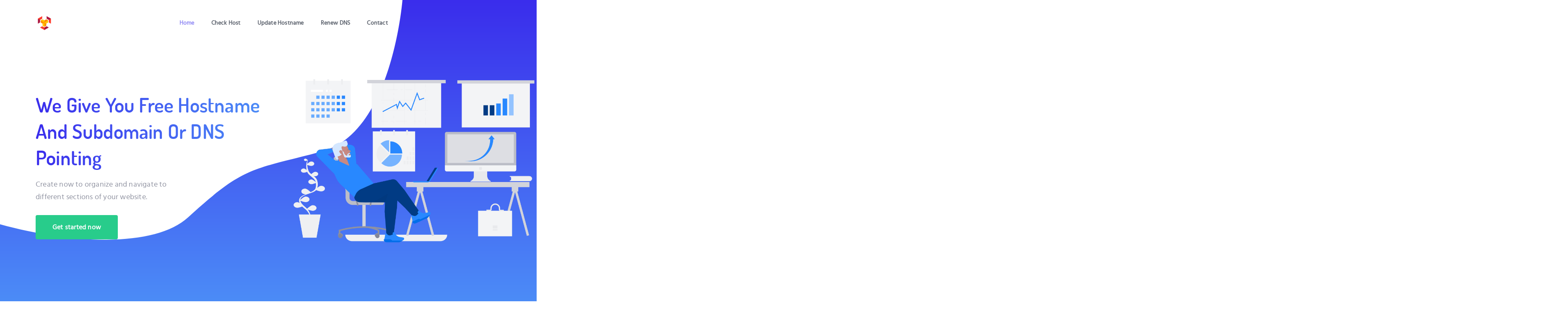

--- FILE ---
content_type: text/html; charset=UTF-8
request_url: https://dns.plumbcoding.com/
body_size: 6292
content:

<!DOCTYPE html>
<html lang="en" class="js">
<head>
<meta charset="utf-8">
<meta name="viewport" content="width=device-width, initial-scale=1, shrink-to-fit=no">
<title>IEPHDNS - FREE DNS</title>
<meta name="keywords" content="Free DNS, Free Hostname, Convert Ip to Hostname, Convert Ip to DNS, Input DNS, Point DNS, Create DNS, Create Hostname, create hostname free, dns pointing free, Pointing DNS, Free DNS, Free Domain, Free Subdomain">
<meta name="description" content="Free create Hostname and subdomain or DNS pointing">
<meta name="author" content="IEPHDNS">
<meta name="rating" content="general">
<meta name="distribution" content="global">
<meta name="copyright" content="IEPHDNS">
<meta name="twitter:description" content="Free create Hostname and subdomain or DNS pointing">
<meta name="twitter:image" content="/assets/images/iephdevslogonew.png">
<meta name="twitter:title" content="IEPHDNS">
<meta property="og:type" content="website">
<meta property="og:image" content="/assets/images/iephdevslogonew.png">
<link rel="icon" type="image/png" href="/assets/images/iephdevslogonew.png">
	
<link rel="stylesheet" href="/assets/css/vendor.bundle.css">
<link rel="stylesheet" href="/assets/css/style.css">
<link rel="stylesheet" href="/assets/css/theme.css" id="layoutstyle">
<link href="/assets/plugins/sweet-alert2/sweetalert2.min.css" rel="stylesheet" type="text/css">
</head>
<body data-spy="scroll" data-target="#mainnav" data-offset="80">

<header class="site-header is-sticky">
  <div class="navbar navbar-expand-lg is-transparent" id="mainnav">
    <nav class="container"><a class="navbar-brand" href="/"><img class="logo logo-dark" alt="logo" src="assets/images/iephdevslogonew.png"><img class="logo logo-light" alt="logo" src="assets/images/iephdevslogonew.png"></a>
      <button class="navbar-toggler" type="button" data-toggle="collapse" data-target="#navbarToggle"><span class="navbar-toggler-icon"><span class="ti ti-align-justify"></span></span></button>
      <div class="collapse navbar-collapse justify-content-end" id="navbarToggle">
        <ul class="navbar-nav nav justify-content-center">
          <li class="nav-item"><a class="nav-link menu-link" href="/">Home</a></li>
          <li class="nav-item"><a class="nav-link menu-link" href="checkhost">Check Host</a></li>
          <li class="nav-item"><a class="nav-link menu-link" href="updatehost">Update Hostname</a></li>
          <li class="nav-item"><a class="nav-link menu-link" href="renewdns">Renew DNS</a></li>

            

          <li class="nav-item"><a class="nav-link menu-link" href="contact">Contact</a></li>
        </ul>
      </div>
    </nav>
  </div>
  
  <div id="header" class="banner banner-wave">
    <div class="container">
      <div class="banner-content d-flex align-items-center">
        <div class="row align-items-center mobile-center">
          <div class="col-lg-6 col-md-12 order-lg-first">
            <div class="header-text clip-text">
              <h2>We Give You Free Hostname And Subdomain Or DNS Pointing</h2>
              <p class="lead" style="max-width: 375px;">Create now to organize and navigate to different sections of your website.</p>
              <ul class="btns">
                <li><a href="#createDnsSection" class="btn btn-alt">Get started now</a></li>
              </ul>
            </div>
          </div>
          <div class="col-lg-6 col-md-12 order-first no-pd">
            <div class="header-image"><img src="assets/images/data-gather.png" alt="header"></div>
          </div>
        </div>
      </div>
    </div>
  </div>
</header>
 


<div class="section section-pad overview light no-pt">
  <div class="container">
    <div class="row align-items-center">
      <div class="col-md-7">
        <div class="img"><img src="assets/images/meeting.png" alt=""></div>
      </div>
      
      <div class="col-md-5">
        <div class="text-block">
          <h3>We Are Here To Help Your Business Grow</h3>
          <p class="lead">A subdomain enhances the brand’s reputation. With highly specialized subdomains, you can demonstrate your knowledge in many fields. You will gain their trust and a loyal client.</p>
          <ul class="btns">
            <li><a href="#services" class="btn btn-alt">Learn more</a></li>
          </ul>
        </div>
      </div>
      </div>
    </div>
  
  <div class="section-pad"></div>
</div>
	
<div class="section section-pad no-pt">
				<div class="container">
					<div class="row text-center">
      					<div class="col-lg-8 col-sm-12 mx-auto">
						<img src="/assets/images/ads1.png">
					</div>
				</div>
			</div>
		</div>
<div class="section section-pad no-pt" id="services">
  <div class="container">
    <div class="row text-center">
      <div class="col-lg-6 col-sm-8 mx-auto">
        <div class="section-head">
          <h3>What Can We Do For You?</h3>
          <p class="lead">We Solve Real Problems</p>
        </div>
      </div>
    </div>
    <div class="row pd-2x">
      <div class="col-md-3 col-sm-6">
        <div class="icon sm"><img alt="" src="assets/images/mind-map.png"></div>
        <h4>SEO</h4>
        <p>Subdomains will boost the rankings and traffic of your platform.</p>
      </div>
      <div class="col-md-3 offset-md-1 col-sm-6">
        <div class="icon sm"><img alt="" src="assets/images/advertisement-page.png"></div>
        <h4>Target A Niche</h4>
        <p>By introducing subdomains, you will hit a more niche audience.</p>
      </div>
      <div class="col-md-3 offset-md-1 col-sm-6">
        <div class="icon sm"><img alt="" src="assets/images/split-money.png"></div>
        <h4>100% Free</h4>
        <p>You don't need to buy our services because it's 100% free.</p>
      </div>
      <div class=""></div>
      <div class="col-md-3 col-sm-6">
        <div class="icon sm"><img alt="" src="assets/images/adjust.png"></div>
        <h4>Custom DNS</h4>
        <p>Create custom DNS, and we will not randomize the DNS you are free to choose.</p>
      </div>
      <div class="col-md-3 offset-md-1 col-sm-6">
        <div class="icon sm"><img alt="" src="assets/images/timesheet.png"></div>
        <h4>Longer Expiration</h4>
        <p>Your DNS will remain active for 120 days to do not exceed the limit to create DNS.</p>
      </div>
      <div class="col-md-3 offset-md-1 col-sm-6">
        <div class="icon sm"><img alt="" src="assets/images/maintenance.png"></div>
        <h4>Manage DNS</h4>
        <p>You can update and renew your DNS to have some more time to enjoy.</p>
      </div>
    </div>
  </div>
</div>
	

<div class="section section-pad no-pt">
				<div class="container">
					<div class="row text-center">
      					<div class="col-lg-8 col-sm-12 mx-auto">
						<img src="/assets/images/ads2.png">
					</div>
				</div>
			</div>
		</div>	
<div class="section section-pad no-pt" id="createDnsSection">
  <div class="container">
    <div class="row text-center">
      <div class="col-lg-6 col-sm-8 mx-auto">
        <div class="section-head">
          <h3 class="text-capitalize">Create your DNS now</h3>
          <p class="lead">Create your DNS now and turns your IP number into a hostname.</p>
        </div>
      </div>
    </div>
    <div class="row justify-content-center">
      <div class="col-lg-6 col-sm-10 col-md-8 text-center">
        <div class="user-page-box">
			<div id="data"></div>
          <div class="gaps size-md"></div>
          <form id="createDNS" class="user-form">
            <div class="input-field">
              <p class="text-left" style="margin-bottom: -10px">Hostname:</p>
              <input placeholder="Ex. www" type="text" class="input-line" name="hname" required>
            </div>
            <div class="input-field">
              <p class="text-left" style="margin-bottom: -10px">Server IP:</p>
              <input placeholder="Ex. 168.152.12.115" type="text" class="input-line" name="sip" minlength="7" maxlength="15" pattern="^((\d{1,2}|1\d\d|2[0-4]\d|25[0-5])\.){3}(\d{1,2}|1\d\d|2[0-4]\d|25[0-5])$" required="" size="15">
            </div>
            <div class="input-field">
              <select class="input-line" name="domain" required>
                <option value="" selected disabled>Please Select domain</option>
                                      </select>
            </div>
              <div class="input-field">
                  <center><div class="g-recaptcha" data-sitekey="6Ld0decUAAAAAJZcv5n8L2FuF10FsdoNlWTp1tDn"></div></center>
              </div>
            <div class="gaps"></div>
            <button class="btn btn-alt" type="submit">CREATE DNS</button>
          </form>
        </div>
      </div>
    </div>
  </div>
</div>


<div class="section section-pad no-pt">
    <div class="container">
        <div class="row justify-content-center">
      	<div class="col-sm-12 col-md-8">
			<h4>What is DNS?</h4>
			<p>The Domain Name System, also known as DNS, is in charge of mapping domain names to numerical IP addresses by utilizing authoritative nameservers that have been specifically designated.</p>
            <p>The Domain Name Mechanism (DNS) is a system that allows computers and services that are connected to the Internet to resolve domain names to IP addresses. It does it by transforming domain names that are readable by humans into addresses using the Internet Protocol (IP).</p>
            <p>Because computers can only communicate using sequences of numbers, the Domain Name System (DNS) was designed as a kind of &quot;phonebook&quot; that transforms the domain that you type into your browser into an Internet Protocol (IP) that a computer can read.</p>
      	</div>
      	
      	<div class="col-sm-12 col-md-8">
			<h4>History of the Domain Name System</h4>
			<p>If you wanted to access a website back when the Internet was still in its infancy, you needed to know the website&apos;s IP address. This requirement was in place for the entire thirty years. This is because computers are only capable of communicating through the use of numbers, and this has always been the case.</p>
            <p><b>The following is an Internet Protocol address: 127.33.54.200.</b></p>
            <p>It is lengthy and difficult to remember, and I don&apos;t think any of us (humans, assuming) are robots. We needed a mechanism to convert the information usable by computers into something readable by people. In addition to that, it needed to be quick, not cumbersome, and expandable.</p>
            <p>Paul Mockapetris conceptualized the Domain Name System (DNS) in the early 1980s. His idea was to create a system that could automatically convert IP numbers to domain names. This same mechanism continues to be the foundation upon which the modern Internet is built.</p>
            <p>However, only a small portion of the world&apos;s population is aware that it exists, and an even smaller fraction of that population knows what it can do. The real issue is that those who are most in need of understanding how it operates and who stand to gain the most from such information do not make an effort to get it.</p>
      	</div>
      	
      	<div class="col-sm-12 col-md-8">
			<h4>Introduction to DNS</h4>
			<p>Now let&apos;s put all of that information together. Your initial stop when querying a domain name won&apos;t be at the nameservers considered the root. Instead, your browser will query your local resolving nameserver to determine if it has the DNS records cached for that specific domain.</p>
            <p>Your Internet Service Provider (ISP) is almost always the resolving nameserver. If the website in question is a famous one like YouTube.com, your ISP will most likely already have the record stored in their cache. In this scenario, you would proceed directly to step two of the DNS lookup process.</p>
            <p>Nevertheless, this information is only kept for a brief length of time in the database. When you create a record, you are given the option to specify a Time to Live for that record (TTL). Resolving nameservers use TTLs to determine how long they can hold the record information. There is a wide variety of possible TTL values, from 30 seconds to one week.</p>
            <p>What if the record we are looking for is not stored in the cache? After that, the nameserver responsible for resolution will request the root nameservers for the top-level domain associated with that domain. These nameservers will direct you to the provider authoritative for hosting the records.</p>
            <p>Okay, locating the IP address required a few more steps than I had anticipated. This process takes place in milliseconds so that you know. Oh, and one more thing. To put this into perspective, it takes to blink an eye approximately 50 milliseconds. You can resolve most DNS queries under 30.</p>
      	</div>
		
		
		<div class="col-sm-12 col-md-8">
			<h4>How Does DNS Work?</h4>
			<p>We must have an understanding of how the system operates before we can move on to discussing how you can use the DNS. We already know that it correlates IP addresses with domain names, but where exactly does it keep this information? On nameservers!</p>
            <p>Nameservers are responsible for the storage of DNS records. A DNS record is the file that states &quot;this domain&quot; maps to &quot;this IP address.&quot; Is there a single location that houses the nameservers and DNS records for every website on the Internet, or is this information spread across multiple sites? No, no way could ever happen.</p>
            <p>They can be found in every region of the globe. The locations of the top-level domains are stored on these nameservers, which are referred to as root nameservers. Root nameservers are distinguished because they do not keep a record of every single domain (TLDs).</p>
            <p>TLDs, or top-level domains, are the two or three-character extensions added to the end of a domain name, such as &quot;.com.&quot; Each top-level domain extension (TLD) has its unique collection of nameservers responsible for keeping the information necessary to determine who has the authority to store DNS records for a certain domain. In most cases, the DNS provider or registrant will act as the authoritative nameserver. Additionally, in this section, we can locate the DNS record that translates the domain name example.com to the IP address 127.66.122.88.</p>
      	</div>
      	
      	
		<div class="col-sm-12 col-md-8">
			<h4>WHAT IS HOSTNAME?</h4>
			<p>The hostname is an alias used to mark a device on a TCP/IP network. Hostnames define TCP/IP hosts more effectively than does the IP address. Hostnames may be overcome by using a DNS server or host files to look them up. Hostnames may include the characters a–z, A–Z, 0–9, (-). To completely natively help the DNS, stop utilizing any unique names in hostnames.</p>
      	</div>
		
		<div class="col-sm-12 col-md-8">
			<h4>WHAT IS IP ADDRESS?</h4>
			<p>(Internet Protocol address) The address of a connected device in an IP network (TCP/IP network) is the worldwide standard both in-house and on the Internet. Every desktop and laptop computer, server, scanner, printer, modem, router, smartphone, tablet, and smart TV is assigned an IP address, and every packet (Web, email, video, etc.) traversing an IP network contains a source IP address and a destination IP address.</p>
      	</div>
		
		<div class="col-sm-12 col-md-8">
			<h4>WHAT IS A DOMAIN NAME?</h4>
			<p>A domain name is a URL for your website. A website address is an address where you can view the website. A domain name assists in finding machines on the Internet. The device uses IP addresses, a sequence of numbers. Humans also find it very challenging to recall a considerable amount of digits. Domain names have been used to address the websites instead of IP addresses.</p>
      	</div>
    </div>
    </div>
</div>

<div class="section section-pad no-pt">
  <div class="container">
    <div class="row text-center">
      <div class="col-lg-6 col-sm-8 mx-auto">
        <div class="section-head">
          <h3 class="text-capitalize">Number of our success</h3>
        </div>
      </div>
    </div>
    <div class="row text-center">
      <div class="col-sm-12 col-md-4 col-lg-4">
        <div class="counter"> <div class="icon sm"><img alt="" src="assets/images/individual-server.png"></div>
          <h2 class="timer count-title count-number" data-to="0" data-speed="5000"></h2>
          <p class="count-text ">Total DNS</p>
        </div>
      </div>
      <div class="col-sm-12 col-md-4 col-lg-4">
        <div class="counter"> <div class="icon sm"><img alt="" src="assets/images/renew.png"></div>
          <h2 class="timer count-title count-number" data-to="0" data-speed="5000"></h2>
          <p class="count-text ">Total Renewed</p>
        </div>
      </div>
      <div class="col-sm-12 col-md-4 col-lg-4">
        <div class="counter"> <div class="icon sm"><img alt="" src="assets/images/expired.png"></div>
          <h2 class="timer count-title count-number" data-to="0" data-speed="5000"></h2>
          <p class="count-text ">Total Expired</p>
        </div>
      </div>
    </div>
  </div>
</div>

	<div class="section section-pad no-pt">
				<div class="container">
					<div class="row text-center">
      					<div class="col-lg-8 col-sm-12 mx-auto">
						<img src="/assets/images/ads3.png">
					</div>
				</div>
			</div>
		</div>
<div class="section quote-section">
  <div class="container">
    <div class="row">
      <div class="col-md-4">
        <div class="section-head">
          <h3>Satisfied customers</h3>
          <p class="lead">We place great value on feedback from our customers.</p>
        </div>
      </div>
      <div class="col-md-7 offset-md-1 no-pd">
        <div class="testimonials">
          <div class="owl-carousel  has-carousel" data-items="2" data-loop="true" data-auto="true">
            <div class="quote">
              <div class="quote-in">
                <h5>Great Service</h5>
                <p>"IEPHDNS is worth much more than I paid DNS service. I can't say enough about IEPHDNS."</p>
                <div class="quote-img"><img alt="" src="assets/images/default/avatar.png"></div>
                <div class="quote-name">
                  <h6 class="quote-title no-mg">Mark A.</h6>
                  <p>IEPHDNS User</p>
                </div>
              </div>
            </div>
            <div class="quote">
              <div class="quote-in">
                <h5>The Best</h5>
                <p>"The best on the net! I didn't even need training. IEPHDNS is worth much more than I paid."</p>
                <div class="quote-img"><img alt="" src="assets/images/default/avatar.png"></div>
                <div class="quote-name">
                  <h6 class="quote-title no-mg">Myrtia F.</h6>
                  <p>IEPHDNS User</p>
                </div>
              </div>
            </div>
            <div class="quote">
              <div class="quote-in">
                <h5>Hassle Free</h5>
                <p>"I use IEPHDNS often. Thank you for making it painless, pleasant and most of all hassle free! Man, this thing is getting better and better as I learn more about it."</p>
                <div class="quote-img"><img alt="" src="assets/images/default/avatar.png"></div>
                <div class="quote-name">
                  <h6 class="quote-title no-mg">Loni B.</h6>
                  <p>IEPHDNS User</p>
                </div>
              </div>
            </div>
            <div class="quote">
              <div class="quote-in">
                <h5>Amazing Service</h5>
                <p>"We've seen amazing results already. IEPHDNS saved my business. IEPHDNS is both attractive and highly adaptable. Thanks guys, keep up the good work!"</p>
                <div class="quote-img"><img alt="" src="assets/images/default/avatar.png"></div>
                <div class="quote-name">
                  <h6 class="quote-title no-mg">Buddy V.</h6>
                  <p>IEPHDNS User</p>
                </div>
              </div>
            </div>
          </div>
        </div>
      </div>
    </div>
    <div class="section-pad"> </div>
  </div>
</div>

<div class="section footer-section primary section-pad-sm no-pt light">
  <div class="container">
    <div class="row">
      <div class="col-md-3 col-sm-6">
		  <a class="logo" href="/"><img alt="" src="/assets/images/iephdevslogonew.png"></a><br><br>
		  	<p class="text-wrap">IEPHDNS is a free subdomain service for managing DNS zones and domain name records; this is great if you don't acquire a domain to test your website.</p>
		</div>
		
      <div class="col-md-3 col-sm-6">
        <h6>Resources</h6>
        <ul style="list-style: none">
			<li><a href="/page/about">About Us</a></li>
          	<li><a href="/checkhost">Check Host</a></li>
          	<li><a href="/updatehost">Update Hostname</a></li>
          	<li><a href="/renewdns">Renew DNS</a></li>
        </ul>
      </div>
		
      <div class="col-md-3 col-sm-6">
        <h6>Help?</h6>
        <ul style="list-style: none">
          	<li><a href="/page/terms">Terms  &amp; condition </a></li>
          	<li><a href="/page/privacy">Privacy Policy</a></li>
          	<li><a href="/page/faq">FAQ</a></li>
			<li><a href="/contact">Contact</a></li>
        </ul>
      </div>
		
				
      <div class="col-md-3 col-sm-6">
        <h6>Get in touch</h6>
		 <p>Email: contact@dns.plumbcoding.com</p>
      </div>
		
		
		<div class="col-12">
			<span class="copyright-text text-center">© 2026 IEPHDNS</span>
		</div>
    </div>
  </div>
</div>
<div id="preloader">
  <div id="loader"></div>
  <div class="loader-section loader-top"></div>
  <div class="loader-section loader-bottom"></div>
</div>
 
<script src="assets\js\jquery.bundle.js?ver=110"></script> 
<script src="assets\js\script.js?ver=110"></script>
<script src="/assets/plugins/sweet-alert2/sweetalert2.min.js"></script>
<script src="/assets/js/form.js"></script>
<script src="https://www.google.com/recaptcha/api.js"></script>
</body>
</html>


--- FILE ---
content_type: text/css
request_url: https://dns.plumbcoding.com/assets/css/style.css
body_size: 13254
content:
/*!
 * Table of Contents
 * 01.0 - Fonts
 * 02.0 - Reset
 * 03.0 - Utility
 * 04.0 - Common
 * 05.0 - Buttons
 * 06.0 - Header Section
 * 07.0 - Features Section
 * 11.0 - Partner Section
 * 12.0 - FAQ Section
 * 13.0 - Contact Section
 * 14.0 - Footer Section
 * 15.0 - Animation CSS
 * 16.0 - Overrides Style
 */
/**
 * IMPORTANT NOTE: DO NOT Edit this file. 
 * Best to write own code in css/theme.css file. 
 **/
/*! 01.0 - FONTS */
@font-face {
  font-family: 'Dosis';
  src: url("../fonts/dosis-bold.eot");
  src: local("dosis bold"), local("dosis-bold"), url("../fonts/dosis-bold-1.eot") format("embedded-opentype"), url("../fonts/dosis-bold.woff2") format("woff2"), url("../fonts/dosis-bold.woff") format("woff"), url("../fonts/dosis-bold.ttf") format("truetype");
  font-weight: bold;
  font-style: normal; }
@font-face {
  font-family: 'Dosis';
  src: url("../fonts/dosis-semibold.eot");
  src: local("dosis semibold"), local("dosis-semibold"), url("../fonts/dosis-semibold-1.eot") format("embedded-opentype"), url("../fonts/dosis-semibold.woff2") format("woff2"), url("../fonts/dosis-semibold.woff") format("woff"), url("../fonts/dosis-semibold.ttf") format("truetype");
  font-weight: 600;
  font-style: normal; }
@font-face {
  font-family: 'Dosis';
  src: url("../fonts/dosis-regular.eot");
  src: local("dosis regular"), local("dosis-regular"), url("../fonts/dosis-regular-1.eot") format("embedded-opentype"), url("../fonts/dosis-regular.woff2") format("woff2"), url("../fonts/dosis-regular.woff") format("woff"), url("../fonts/dosis-regular.ttf") format("truetype");
  font-weight: normal;
  font-style: normal; }
@font-face {
  font-family: 'Hind';
  src: url("../fonts/hindmadurai-semibold.eot");
  src: local("hindmadurai semibold"), local("hindmadurai-semibold"), url("../fonts/hindmadurai-semibold-1.eot") format("embedded-opentype"), url("../fonts/hindmadurai-semibold.woff2") format("woff2"), url("../fonts/hindmadurai-semibold.woff") format("woff"), url("../fonts/hindmadurai-semibold.ttf") format("truetype");
  font-weight: normal;
  font-style: normal; }
@font-face {
  font-family: 'Hind';
  src: url("../fonts/hindmadurai-regular.eot");
  src: local("hindmadurai regular"), local("hindmadurai-regular"), url("../fonts/hindmadurai-regular-1.eot") format("embedded-opentype"), url("../fonts/hindmadurai-regular.woff2") format("woff2"), url("../fonts/hindmadurai-regular.woff") format("woff"), url("../fonts/hindmadurai-regular.ttf") format("truetype");
  font-weight: 400;
  font-style: normal; }
@font-face {
  font-family: 'Hind';
  src: url("../fonts/hindmadurai-light.eot");
  src: local("hindmadurai light"), local("hindmadurai-light"), url("../fonts/hindmadurai-light-1.eot") format("embedded-opentype"), url("../fonts/hindmadurai-light.woff2") format("woff2"), url("../fonts/hindmadurai-light.woff") format("woff"), url("../fonts/hindmadurai-light.ttf") format("truetype");
  font-weight: 300;
  font-style: normal; }
/*! 02.0 - RESET */
body {
  font-family: "Hind", sans-serif;
  letter-spacing: .2px;
  font-size: 16px;
  line-height: 1.86;
  font-weight: 300;
  -webkit-font-smoothing: antialiased;
  -moz-osx-font-smoothing: grayscale;
  position: relative; }

body {
  color: #9093a1;
  font-weight: 400; }

html, body {
  overflow-x: hidden; }

h1, h2, h3, h4, h5, h6, p, ul, ol, table {
  margin: 0 0 18px; }
  h1:last-child, h2:last-child, h3:last-child, h4:last-child, h5:last-child, h6:last-child, p:last-child, ul:last-child, ol:last-child, table:last-child {
    margin-bottom: 0; }

h1, h2, h3, h4, h5, h6, .h1, .h2, .h3, .h4, .h5, .h6 {
  line-height: 1.33;
  font-weight: 600;
  font-family: "Dosis", sans-serif;
  color: #373e45; }
  h1.color-secondary, h2.color-secondary, h3.color-secondary, h4.color-secondary, h5.color-secondary, h6.color-secondary, .h1.color-secondary, .h2.color-secondary, .h3.color-secondary, .h4.color-secondary, .h5.color-secondary, .h6.color-secondary {
    color: #4c8cf7; }
  h1.color-primary, h2.color-primary, h3.color-primary, h4.color-primary, h5.color-primary, h6.color-primary, .h1.color-primary, .h2.color-primary, .h3.color-primary, .h4.color-primary, .h5.color-primary, .h6.color-primary {
    color: #3a2dec; }
  h1 + .image:not([class*="mt-"]), h2 + .image:not([class*="mt-"]), h3 + .image:not([class*="mt-"]), h4 + .image:not([class*="mt-"]), h5 + .image:not([class*="mt-"]), h6 + .image:not([class*="mt-"]), .h1 + .image:not([class*="mt-"]), .h2 + .image:not([class*="mt-"]), .h3 + .image:not([class*="mt-"]), .h4 + .image:not([class*="mt-"]), .h5 + .image:not([class*="mt-"]), .h6 + .image:not([class*="mt-"]) {
    margin-top: 20px; }

h1, .h1 {
  font-size: 3.75em; }

h2, .h2 {
  font-size: 3em; }

h3, .h3 {
  font-size: 2.25em; }

h4, .h4 {
  font-size: 1.5em; }

h5, .h5 {
  font-size: 1.25em; }

h6, .h6 {
  font-size: 1.125em; }

p {
  font-size: 1em; }

h1.color-primary, h2.color-primary, h3.color-primary, h4.color-primary, h5.color-primary, h6.color-primary, .h1.color-primary, .h2.color-primary, .h3.color-primary, .h4.color-primary, .h5.color-primary, .h6.color-primary, p.color-primary {
  color: #3a2dec; }

p.lead {
  font-size: 1.125em;
  line-height: 1.68;
  font-weight: 400; }
  p.lead.lg {
    font-size: 1.5em; }

ul, ol {
  padding: 0px;
  margin: 0px; }
  ul li, ol li {
    list-style: none; }

.lead {
  line-height: 1.6; }

.relative {
  position: relative; }

.lh-x1 {
  line-height: 1; }

.lh-x2 {
  line-height: 1.5; }

.lh-x3 {
  line-height: 2; }

blockquote {
  font-size: 1em;
  line-height: 1.625;
  margin: 30px 0;
  border: none; }
  blockquote:first-child {
    margin-top: 0; }
  blockquote:last-child {
    margin-bottom: 0; }
  blockquote p:last-child strong {
    color: #3a2dec; }

p + h1, p + h2, p + h3, p + h4, p + h5, p + h4, ul + h1, ul + h2, ul + h3, ul + h4, ul + h5, ul + h4, ol + h1, ol + h2, ol + h3, ol + h4, ol + h5, ol + h4, table + h1, table + h2, table + h3, table + h4, table + h5, table + h4 {
  margin-top: 35px; }

ul + p, ul + ul, ul + ol, ol + ol, ol + ul, ul + table, ol + table {
  margin-top: 35px; }

b, strong {
  font-weight: 600; }

a {
  outline: 0;
  transition: all 0.5s;
  color: #3a2dec; }
  a:link, a:visited {
    text-decoration: none; }
  a:hover, a:focus, a:active {
    outline: 0; }

h1, h2, h3, h4, h5, h6, blockquote {
  color: #373e45; }
  h1.color-secondary, h2.color-secondary, h3.color-secondary, h4.color-secondary, h5.color-secondary, h6.color-secondary, blockquote.color-secondary {
    color: #4c8cf7; }
  h1.color-primary, h2.color-primary, h3.color-primary, h4.color-primary, h5.color-primary, h6.color-primary, blockquote.color-primary {
    color: #3a2dec; }
  .clip-text h1, .clip-text h2, .clip-text h3, .clip-text h4, .clip-text h5, .clip-text h6, .clip-text blockquote {
    -webkit-background-clip: text !important;
    -webkit-text-fill-color: transparent;
    background: linear-gradient(to right, #3a2dec 0%, #4c8cf7 100%); }

@media only screen and (max-width: 991px) {
  .clip-text h1, .clip-text h2, .clip-text h3, .clip-text h4, .clip-text h5, .clip-text h6, .clip-text blockquote {
    -webkit-background-clip: initial !important;
    -webkit-text-fill-color: #fff;
    background: transparent; }

  .clip-text p {
    color: #fff; } }
#preloader {
  position: fixed;
  top: 0;
  left: 0;
  right: 0;
  bottom: 0;
  z-index: 10000; }

.color-primary {
  color: #3a2dec; }

.color-heading {
  color: #373e45; }

.color-secondary {
  color: #4c8cf7; }

.bg-white {
  background: #fff; }

.bdr {
  border: 1px solid rgba(0, 0, 0, 0.04); }
  .bdr-y {
    border-top: 1px solid rgba(0, 0, 0, 0.04);
    border-bottom: 1px solid rgba(0, 0, 0, 0.04); }
  .bdr-x {
    border-left: 1px solid rgba(0, 0, 0, 0.04);
    border-right: 1px solid rgba(0, 0, 0, 0.04); }
  .bdr-top {
    border-top: 1px solid rgba(0, 0, 0, 0.04); }
  .bdr-bottom {
    border-bottom: 1px solid rgba(0, 0, 0, 0.04); }
  .bdr-none {
    border-color: transparent; }

.overflow {
  overflow: hidden; }

.animated {
  visibility: hidden; }

.preload {
  display: none; }

.navbar-toggle {
  margin-right: 0px; }

.panel {
  box-shadow: 0 0px 70px rgba(0, 0, 0, 0.1);
  padding: 30px 50px; }
  .panel + .panel {
    margin-top: 25px; }

.panel-body {
  padding-top: 25px; }

.panel-heading {
  padding: 0;
  border: 0; }

.panel-title > a, .panel-title > a:active {
  display: block;
  padding: 0;
  font-size: 24px;
  color: #373e45; }

.panel-heading a:before {
  font-family: FontAwesome;
  content: "\f107";
  font-size: 24px;
  float: right;
  transition: all 0.5s; }

.panel-heading.active a:before {
  -webkit-transform: rotate(180deg);
  -moz-transform: rotate(180deg);
  transform: rotate(180deg); }

.logo-carousel .owl-dots {
  display: none !important; }

.owl-theme .owl-nav {
  margin-top: 0; }

.hr-line {
  height: 1px;
  background: #ebebeb; }

@keyframes fadeInLeft {
  from {
    opacity: 0;
    transform: translate3d(-50px, 0, 0); }
  to {
    opacity: 1;
    transform: none; } }
@keyframes fadeInRight {
  from {
    opacity: 0;
    transform: translate3d(50px, 0, 0); }
  to {
    opacity: 1;
    transform: none; } }
@keyframes fadeInUp {
  from {
    opacity: 0;
    transform: translate3d(0, 50px, 0); }
  to {
    opacity: 1;
    transform: none; } }
@keyframes fadeIn {
  from {
    opacity: 0; }
  to {
    opacity: 1; } }
@media only screen and (min-width: 992px) and (max-width: 1199px) {
  h2, .h2 {
    font-size: 2em; } }
@media only screen and (max-width: 991px) {
  body {
    font-size: 14px;
    -webkit-text-size-adjust: 100%; }

  .container {
    max-width: 720px; }

  .h1, h1 {
    font-size: 2.5em; }

  h2, .h2 {
    font-size: 2em; }

  .res-m-btm {
    margin-bottom: 30px; } }
@media only screen and (max-width: 767px) {
  .container {
    padding-left: 20px;
    padding-right: 20px;
    max-width: 100%; }

  .accordion .panel-title {
    font-size: 1.125em;
    font-weight: 400; } }
@media only screen and (max-width: 480px) {
  body {
    min-width: 320px; }

  h1, .h1, .heading-lg, .heading-lg-lead {
    font-size: 2em; }

  h2, .h2 {
    font-size: 1.95em; }

  h3, .h3 {
    font-size: 1.75em; }

  h4, .h4 {
    font-size: 1.5em; }

  h5, .h5 {
    font-size: 1.35em; }

  h6, .h6 {
    font-size: 1.25em; } }
@media only screen and (max-width: 375px) {
  .btn + .btn {
    margin-top: 5px; } }
/*! 03.0 - UTILITY */
img {
  outline: 0;
  border: 0 none;
  max-width: 100%;
  height: auto;
  vertical-align: top;
  -ms-border-radius: 5px;
  border-radius: 5px; }
  img + h2, img h3, img h4 {
    margin-top: 15px; }
  img.alignright {
    padding: 0;
    float: right;
    margin: 5px 0 10px 30px; }
    h3 img.alignright, h4 img.alignright, h2 img.alignright, h1 img.alignright {
      margin-top: 0; }
  img.alignleft {
    padding: 0;
    float: left;
    margin: 5px 30px 10px 0; }
    h3 img.alignleft, h4 img.alignleft, h2 img.alignleft, h1 img.alignleft {
      margin-top: 0; }
  img.aligncenter {
    float: none;
    display: block;
    margin: 5px auto 15px; }
    img.aligncenter:first-child {
      margin-top: 0; }
    img.aligncenter:last-child {
      margin-bottom: 0; }

hr, .hr {
  margin: 45px 0; }
  hr:first-child, .hr:first-child {
    margin-top: 0; }
  hr:last-child, .hr:last-child {
    margin-bottom: 0; }

.hr-lg {
  margin: 60px 0; }

.hr-md {
  margin: 30px 0; }

.hr-sm {
  margin: 15px 0; }

.al-center, .center {
  text-align: center; }
  .al-center .with-line:after, .center .with-line:after {
    left: 50%;
    margin-left: -35px; }

.al-right {
  text-align: right; }
  .al-right .with-line:after {
    right: 0; }

.al-left {
  text-align: left; }

.ucap {
  text-transform: uppercase; }

.cap {
  text-transform: capitalize; }

.section-pad {
  padding-top: 90px;
  padding-bottom: 90px; }
  .section-pad-xs {
    padding-top: 20px;
    padding-bottom: 20px; }
  .section-pad-sm {
    padding-top: 45px;
    padding-bottom: 45px; }
  .section-pad-md {
    padding-top: 67.5px;
    padding-bottom: 67.5px; }
  .section-pad-lg {
    padding-top: 112.5px;
    padding-bottom: 112.5px; }
  .section-pad.nopd {
    padding-top: 0;
    padding-bottom: 0; }
  .section-pad.nopb {
    padding-bottom: 0; }
  .section-pad.nopt {
    padding-top: 0; }
  .section-pad.section-fix {
    margin-bottom: -30px; }

.section-overup[class*="section-pad"] {
  margin-top: -67.5px;
  padding-top: 0; }

.section-overup-lg[class*="section-pad"] {
  margin-top: -112.5px;
  padding-top: 0; }

.pad-0, .nopd {
  padding: 0px; }

.npl {
  padding-left: 0px; }

.npr {
  padding-right: 0px; }

.space-top {
  margin-top: 20px; }
  .space-top-sm {
    margin-top: 15px; }
  .space-top-md {
    margin-top: 30px; }
.space-bottom {
  margin-bottom: 20px; }
  .space-bottom-sm {
    margin-bottom: 15px; }
  .space-bottom-md {
    margin-bottom: 30px; }

.nomg {
  margin-top: 0;
  margin-bottom: 0; }

.wide-lg {
  max-width: 1170px;
  margin: 0 auto; }
.wide-md {
  max-width: 970px;
  margin: 0 auto; }
.wide-sm {
  max-width: 770px;
  margin: 0 auto; }
.wide-xs {
  max-width: 570px;
  margin: 0 auto; }

.img-shadow {
  box-shadow: 0 12px 15px rgba(0, 0, 0, 0.05); }

.round {
  -ms-border-radius: 4px;
  border-radius: 4px; }

.round-md {
  -ms-border-radius: 8px;
  border-radius: 8px; }

.round-lg {
  -ms-border-radius: 35px;
  border-radius: 35px; }

.circle {
  -ms-border-radius: 50%;
  border-radius: 50%; }

.image {
  margin-bottom: 20px; }
  .image:last-child {
    margin-bottom: 0; }
  .image img {
    max-width: 100%;
    height: auto; }
  .image[class*="round"] a, .image[class*="round"] img, .image.circle a, .image.circle img {
    border-radius: inherit; }
  .image.circle:not([class*="al-"]) {
    text-align: center; }
  .image.circle:not(.image-md) img {
    width: 100%;
    max-width: 555px; }
  .image-md img {
    width: 90%;
    max-width: 220px; }

.gaps {
  clear: both;
  height: 20px;
  display: block;
  margin: 0; }
  .gaps.size-lg {
    height: 60px; }
  .gaps.size-md {
    height: 30px; }
  .gaps.size-sm {
    height: 15px; }
  .gaps.size-0-5x {
    height: 10px; }
  .gaps.size-1-5x {
    height: 30px; }
  .gaps.size-1x {
    height: 20px; }
  .gaps.size-2x {
    height: 40px; }
  .gaps.size-3x {
    height: 60px; }
  .gaps.size-4x {
    height: 80px; }
  .gaps.size-5x {
    height: 100px; }
  .gaps.size-6x {
    height: 120px; }
  .gaps.size-xs {
    height: 10px; }
  .gaps.size-sep {
    height: 45px; }
  .gaps.size-section {
    height: 90px; }

.pd-x1 {
  padding: 10px; }
.pd-x2 {
  padding: 20px; }
.pd-x3 {
  padding: 30px; }
.pd-x4 {
  padding: 40px; }
.pd-x5 {
  padding: 50px; }

.mg-x1 {
  margin: 10px; }
.mg-x2 {
  margin: 20px; }
.mg-x3 {
  margin: 30px; }
.mg-x4 {
  margin: 40px; }
.mg-x5 {
  margin: 50px; }

.mt-x1 {
  margin-top: 10px; }
.mt-x2 {
  margin-top: 20px; }
.mt-x3 {
  margin-top: 30px; }
.mt-x4 {
  margin-top: 40px; }
.mt-x5 {
  margin-top: 50px; }
.mt-x6 {
  margin-top: 60px; }
.mt-x7 {
  margin-top: 70px; }
.mt-x8 {
  margin-top: 80px; }

.mb-x1 {
  margin-bottom: 10px; }
.mb-x2 {
  margin-bottom: 20px; }
.mb-x3 {
  margin-bottom: 30px; }
.mb-x4 {
  margin-bottom: 40px; }
.mb-x5 {
  margin-bottom: 50px; }
.mb-x6 {
  margin-bottom: 60px; }
.mb-x7 {
  margin-bottom: 70px; }
.mb-x8 {
  margin-bottom: 80px; }

.ml-x1 {
  margin-left: 10px; }
.ml-x2 {
  margin-left: 20px; }
.ml-x3 {
  margin-left: 30px; }
.ml-x4 {
  margin-left: 40px; }
.ml-x5 {
  margin-left: 50px; }

.mr-x1 {
  margin-right: 10px; }
.mr-x2 {
  margin-right: 20px; }
.mr-x3 {
  margin-right: 30px; }
.mr-x4 {
  margin-right: 40px; }
.mr-x5 {
  margin-right: 50px; }

.mlr-x1 {
  margin-left: 10px;
  margin-right: 10px; }
.mlr-x2 {
  margin-left: 20px;
  margin-right: 20px; }
.mlr-x3 {
  margin-left: 30px;
  margin-right: 30px; }
.mlr-x4 {
  margin-left: 40px;
  margin-right: 40px; }
.mlr-x5 {
  margin-left: 50px;
  margin-right: 50px; }

.mlr--x0-5 {
  margin-left: -5px;
  margin-right: -5px; }
.mlr--x1 {
  margin-left: -10px;
  margin-right: -10px; }
.mlr--x2 {
  margin-left: -20px;
  margin-right: -20px; }
.mlr--x3 {
  margin-left: -30px;
  margin-right: -30px; }
.mlr--x4 {
  margin-left: -40px;
  margin-right: -40px; }
.mlr--x5 {
  margin-left: -50px;
  margin-right: -50px; }

.plr-x0-5 {
  padding-left: 5px;
  padding-right: 5px; }
.plr-x1 {
  padding-left: 10px;
  padding-right: 10px; }
.plr-x2 {
  padding-left: 20px;
  padding-right: 20px; }
.plr-x3 {
  padding-left: 30px;
  padding-right: 30px; }
.plr-x4 {
  padding-left: 40px;
  padding-right: 40px; }
.plr-x5 {
  padding-left: 50px;
  padding-right: 50px; }

.no-pd, .pd-no {
  padding: 0 !important; }

.no-pt, .pt-no {
  padding-top: 0 !important; }

.no-pb, .pb-no {
  padding-bottom: 0 !important; }

.no-mg, .mg-no {
  margin: 0 !important; }

.no-mt, .mt-no {
  margin-top: 0 !important; }

.no-mb, .mb-no {
  margin-bottom: 0 !important; }

.no-bg, .bg-no {
  background: none !important; }

.no-round, .round-no, .noround, .square, .no-circle {
  border-radius: 0 !important; }

.no-shadow, .shadow-no {
  text-shadow: none !important;
  box-shadow: none !important; }

@media screen and (min-width: 1600px) {
  .section-pad {
    padding-top: 112.5px;
    padding-bottom: 112.5px; }
    .section-pad-xs {
      padding-top: 20px;
      padding-bottom: 20px; }
    .section-pad-sm {
      padding-top: 67.5px;
      padding-bottom: 67.5px; }
    .section-pad-md {
      padding-top: 90px;
      padding-bottom: 90px; }
    .section-pad-lg {
      padding-top: 172.5px;
      padding-bottom: 172.5px; }
    .section-pad.nopd {
      padding-top: 0;
      padding-bottom: 0; } }
@media only screen and (min-width: 1200px) {
  .pad-r {
    padding-right: 60px; }
    .pad-r-md {
      padding-right: 30px; }

  .pad-l {
    padding-left: 60px; }
    .pad-l-md {
      padding-left: 30px; } }
@media only screen and (min-width: 992px) and (max-width: 1199px) {
  .pad-r {
    padding-right: 45px; }

  .pad-l {
    padding-left: 45px; } }
@media only screen and (max-width: 991px) {
  .section-pad, .section-pad-lg {
    padding-top: 60px;
    padding-bottom: 60px; }

  .res-m-bttm {
    margin-bottom: 30px; }

  .res-m-bttm-sm, .form-m-bttm {
    margin-bottom: 15px; }

  .res-m-bttm-xs {
    margin-bottom: 10px; }

  .res-m-bttm-lg {
    margin-bottom: 45px; }

  .al-center-md, .center-md {
    text-align: center; }

  .al-right-md {
    text-align: right; }

  .al-left-md {
    text-align: left; }

  .gaps.size-lg {
    height: 45px; }
  .gaps.size-md {
    height: 25px; }
  .gaps.size-section {
    height: 60px; }

  .npr {
    padding-left: 0; }

  .npl {
    padding-right: 0; }

  .ml-x1 {
    margin-left: 0; }
  .ml-x2 {
    margin-left: 0; }
  .ml-x3 {
    margin-left: 0; }
  .ml-x4 {
    margin-left: 0; }
  .ml-x5 {
    margin-left: 0; }

  .mr-x1 {
    margin-right: 0; }
  .mr-x2 {
    margin-right: 0; }
  .mr-x3 {
    margin-right: 0; }
  .mr-x4 {
    margin-right: 0; }
  .mr-x5 {
    margin-right: 0; }

  hr, .hr {
    margin-top: 30px;
    margin-bottom: 30px; }
    hr:last-child, .hr:last-child {
      margin-bottom: 0; }
    hr:first-child, .hr:first-child {
      margin-top: 0; } }
@media only screen and (max-width: 767px) {
  .al-center-sm, .center-sm {
    text-align: center; }

  .al-right-sm {
    text-align: right; }

  .al-left-sm {
    text-align: left; }

  .image.circle:not(.image-md) img {
    max-width: 320px; }

  .section-pad, .section-pad-lg {
    padding-top: 30px;
    padding-bottom: 30px; }

  .section-overup[class*="section-pad"] {
    margin-top: -45px; }

  .section-overup-lg[class*="section-pad"] {
    margin-top: -67.5px; }

  .res-s-bttm {
    margin-bottom: 30px; }

  .res-s-bttm-lg {
    margin-bottom: 45px; }

  .res-s-bttm-sm {
    margin-bottom: 15px; }

  .res-s-bttm-xs {
    margin-bottom: 10px; }

  .gaps.size-lg {
    height: 45px; }
  .gaps.size-section {
    height: 60px; }

  .space-top, .space-bottom, .space-top-sm, .space-bottom-sm, .space-top-md, .space-bottom-md {
    margin-top: 30px; }

  .content .npl + .pad-0 {
    margin-top: 25px; }

  .pad-xs-0 {
    padding: 0px; } }
@media only screen and (max-width: 480px) {
  img.alignright, img.alignleft, img.aligncenter {
    width: 100%; }

  img.no-resize, .no-resize {
    width: auto;
    max-width: 100%; }

  .pd-x3, .pd-x4, .pd-x5 {
    padding: 25px; } }
/*! 04.0 - COMMON */
.section-head {
  padding-bottom: 30px;
  position: relative; }

.heading-animation {
  position: absolute;
  height: 60px;
  width: 60px;
  left: 50%;
  top: 10px;
  opacity: .2;
  border-radius: 50%;
  background: transparent;
  transform: rotate(45deg) translate(-50%, 0); }
  .heading-animation .line-1, .heading-animation .line-2, .heading-animation .line-3, .heading-animation .line-4, .heading-animation .line-5, .heading-animation .line-6, .heading-animation .line-7, .heading-animation .line-8 {
    position: absolute;
    content: "";
    border-radius: 50%;
    background: transparent; }
  .heading-animation .line-1 {
    top: -15px;
    left: -15px;
    height: 90px;
    width: 90px; }
  .heading-animation .line-2 {
    top: -30px;
    left: -30px;
    height: 120px;
    width: 120px; }
  .heading-animation .line-3 {
    top: -45px;
    left: -45px;
    height: 150px;
    width: 150px; }
  .heading-animation .line-4 {
    top: -60px;
    left: -60px;
    height: 180px;
    width: 180px; }
  .heading-animation .line-5 {
    top: -75px;
    left: -75px;
    height: 210px;
    width: 210px; }
  .heading-animation .line-6 {
    top: -90px;
    left: -90px;
    height: 240px;
    width: 240px; }
  .heading-animation .line-7 {
    top: -105px;
    left: -105px;
    height: 270px;
    width: 270px; }
  .heading-animation .line-8 {
    top: -120px;
    left: -120px;
    height: 300px;
    width: 300px; }

.section-title-md {
  margin-bottom: 30px; }

.light {
  color: #fff; }
  .light h1, .light h2, .light h3, .light h4, .light h5, .light h6 {
    color: #fff; }

.icon + h1, .icon + h2, .icon + h3, .icon + h4, .icon + h5, .icon + h6 {
  margin: 20px 0 15px 0; }

.section .icon img {
  margin-left: 0;
  margin-right: 0;
  height: 65px; }
.section .icon.sm img {
  height: 50px; }

.sub-heading {
  text-align: center;
  color: #8284a5; }

@media only screen and (min-width: 481px) and (max-width: 991px) {
  .section-head {
    padding-bottom: 30px; }
    .section-head .section-title {
      margin-bottom: 30px; }
      .section-head .section-title span, .section-head .section-title:before {
        font-size: 80px;
        height: 80px;
        margin-top: -40px; } }
@media only screen and (max-width: 480px) {
  .section-head {
    padding-bottom: 20px; }
    .section-head .section-title {
      margin-bottom: 30px; }
      .section-head .section-title span, .section-head .section-title:before {
        font-size: 50px;
        height: 50px;
        margin-top: -25px; } }
.img-wrapper {
  position: absolute;
  bottom: 0px;
  max-width: 520px; }

.imagebg {
  position: absolute;
  height: 100%;
  right: 0;
  top: 0;
  left: 0;
  background-size: cover;
  background-position: 50% 50%;
  background-repeat: no-repeat;
  z-index: 0;
  opacity: 0;
  transition: opacity .4s; }
  .imagebg.imagebg-bottom {
    background-position: center bottom; }
  .imagebg.footerbg {
    background-repeat: repeat;
    background-size: 631.33px 366px; }
  .fixed-bg .imagebg {
    background-attachment: fixed; }
  .imagebg img {
    display: none; }

.image-on-left .imagebg, .image-on-right .imagebg {
  width: 50%; }

.image-on-left .imagebg {
  right: 50%; }

.image-on-right .imagebg {
  left: 50%; }

.image-slice .imagebg {
  width: 40%;
  left: 0; }
  .image-slice .imagebg + .imagebg {
    width: 60%;
    left: 40%; }
.image-slice .section-bg:not(.section-bg-r):after {
  content: "";
  background: #3a2dec;
  position: absolute;
  left: 0;
  bottom: 0;
  top: 0;
  opacity: .9;
  width: 100%; }
.image-slice .section-bg.section-bg-alt:not(.section-bg-r):after {
  background: #4c8cf7; }

.has-bg-image {
  position: relative; }

.bg-image-loaded {
  opacity: 1; }

.has-bg, .fixed-bg {
  background-repeat: no-repeat;
  background-position: 50% 50%;
  background-size: cover; }

.has-bg {
  position: relative; }
  .has-bg:after {
    position: absolute;
    top: 0;
    left: 0;
    right: 0;
    bottom: 0;
    content: "";
    background-color: #000;
    opacity: .5;
    z-index: 1; }
  .has-bg.bg-primary:after {
    background-color: #3a2dec; }
  .has-bg.bg-secondary:after {
    background-color: #4c8cf7; }
  .has-bg.dark-filter:after {
    opacity: .50; }
  .has-bg.darker-filter:after {
    opacity: .9; }
  .has-bg.light-filter:after {
    opacity: .25; }
  .has-bg.lighter-filter:after {
    opacity: .15; }
  .has-bg.no-filter:after {
    opacity: 0.01; }

.has-bg .container, .has-bg-image .container {
  position: relative;
  z-index: 2; }

.fixed-bg {
  background-attachment: fixed; }

@media screen and (min-width: 2200px) {
  .image-slice .imagebg {
    width: 44%; }
    .image-slice .imagebg + .imagebg {
      width: 56%;
      left: 44%; } }
@media screen and (min-width: 1600px) {
  .image-slice .imagebg {
    width: 42%; }
    .image-slice .imagebg + .imagebg {
      width: 58%;
      left: 42%; } }
@media only screen and (max-width: 991px) {
  .image-slice .imagebg {
    width: 100%; }
    .image-slice .imagebg + .imagebg {
      display: none; }

  .imagebg.footerbg {
    background-repeat: repeat;
    background-size: 473.5px 274.5px; } }
@media only screen and (min-width: 768px) and (max-width: 991px) {
  .image-on-left .imagebg, .image-on-right .imagebg {
    width: 40%; }

  .image-on-left .imagebg {
    right: 60%; }

  .image-on-right .imagebg {
    left: 60%; } }
@media only screen and (max-width: 767px) {
  .image-on-left .imagebg, .image-on-right .imagebg {
    width: 100%;
    position: static;
    margin-top: 60px;
    margin-bottom: -60px;
    height: 320px; }

  .accordion .card .card-header a {
    padding: 15px 60px 15px 20px; }
  .accordion .card .card-body {
    padding: 0 20px 15px 20px; } }
@media only screen and (max-width: 480px) {
  .image-on-left .imagebg, .image-on-right .imagebg {
    height: 220px; } }
.tab-custom .nav-tabs {
  background: none;
  border-bottom: 2px solid rgba(76, 140, 247, 0.2);
  display: table;
  width: 100%; }
  .tab-custom .nav-tabs.row {
    margin-left: 0;
    margin-right: 0; }
  .tab-custom .nav-tabs li.nav-item {
    display: table-cell;
    float: none;
    margin-bottom: 0; }
  .tab-custom .nav-tabs li > a {
    text-align: center;
    border-radius: 0px;
    padding: 10px 2px;
    margin: 0px;
    font-size: 16px;
    font-weight: 700;
    line-height: 24px;
    color: #fff;
    font-weight: 400;
    font-size: 18px;
    text-transform: uppercase;
    border: none;
    border-bottom: 2px solid transparent;
    margin-bottom: -2px; }
    .tab-custom .nav-tabs li > a:hover {
      border-bottom: 2px solid transparent;
      color: #3a2dec; }
    .tab-custom .nav-tabs li > a img {
      height: 60px;
      width: auto;
      margin-top: -5px; }
  .tab-custom .nav-tabs li > a.active, .tab-custom .nav-tabs li > a.active:hover, .tab-custom .nav-tabs li > a.active:focus, .tab-custom .nav-tabs li > a.active:hover, .tab-custom .nav-tabs li > a.active:focus {
    border-bottom-color: #3a2dec;
    color: #fff;
    background: transparent; }
.tab-custom .tab-content {
  background: none;
  padding: 30px 0 0; }
  .tab-custom .tab-content h4 {
    font-size: 1.5em;
    margin-bottom: 15px; }
  .tab-custom .tab-content a {
    padding: 8px 16px;
    margin-top: 25px; }

@media only screen and (max-width: 767px) {
  .tab-custom .tab-content {
    padding: 25px 0 30px; }
  .tab-custom .nav-tabs li.nav-item > a {
    font-size: 13px; } }
@media only screen and (max-width: 350px) {
  .tab-custom .nav-tabs li.nav-item {
    display: block;
    width: 100%; }
    .tab-custom .nav-tabs li.nav-item > a {
      font-size: 12px;
      line-height: 18px; } }
.shadow {
  box-shadow: 0 6px 23px -2px rgba(0, 0, 0, 0.05); }

.shadow-alt {
  box-shadow: 0 6px 23px -2px rgba(0, 0, 0, 0.11); }

.mgr--30 {
  margin-right: -30px; }

.mgl--30 {
  margin-left: -30px; }

@media only screen and (max-width: 1280px) {
  .owl-nav .owl-next {
    right: 0; }
  .owl-nav .owl-prev {
    left: 0; } }
@media only screen and (max-width: 991px) {
  .res-m-bttm {
    margin-bottom: 30px; }

  .res-m-bttm-sm, .form-m-bttm {
    margin-bottom: 15px; }

  .res-m-bttm-xs {
    margin-bottom: 10px; }

  .res-m-bttm-lg {
    margin-bottom: 45px; }

  .res-m-bttm-3x {
    margin-bottom: 60px; }

  .mgr--30 {
    margin-right: 0; }

  .mgl--30 {
    margin-left: 0; } }
@media only screen and (min-width: 768px) and (max-width: 991px) {
  .tab-center {
    text-align: center !important; }

  .tab-left {
    text-align: left !important; } }
@media only screen and (max-width: 767px) {
  .mobile-left {
    text-align: left !important; }

  .mobile-center {
    text-align: center !important; }

  body, .navigation {
    min-width: 300px; } }
/*! 06.0 - HEADER SECTION */
.site-header {
  position: relative; }
  .site-header .navbar {
    border-radius: 0;
    border: 0 none;
    min-width: 300px;
    padding: 12px 0 0;
    margin: 0;
    z-index: 9; }
  .site-header .navbar-brand {
    height: auto;
    padding: 0; }
    .site-header .navbar-brand img {
      width: auto;
      max-width: 100%;
      max-height: 40px; }
  .site-header .navbar-header .quote-btn {
    display: none; }
  .site-header .navbar-collapse {
    padding: 0;
    background-color: transparent; }
  .site-header .logo-light {
    display: none; }

.navbar .navbar-nav.justify-content-center {
  width: 100%; }
.navbar .navbar-nav.light li a {
  color: #fff; }
.navbar .navbar-nav.short li a {
  margin: 0 10px;
  font-size: 12px; }
.navbar .navbar-nav > li:hover > a {
  background: transparent; }
.navbar .navbar-nav > li > a {
  background: transparent;
  color: #5e646f;
  font-size: 14px;
  font-weight: 600;
  line-height: 38px;
  margin: 0 20px;
  transition: all .35s ease; }
  .navbar .navbar-nav > li > a.nav-link {
    padding-left: 0;
    padding-right: 0; }
    .navbar .navbar-nav > li > a.nav-link.btn {
      min-width: auto;
      margin: 0;
      padding: 4px 35px;
      line-height: 40px;
      background: #fff;
      box-shadow: 0 0 50px rgba(1, 7, 151, 0.2); }
      .navbar .navbar-nav > li > a.nav-link.btn:hover {
        color: #fff; }
      .navbar .navbar-nav > li > a.nav-link.btn.dark {
        background: #190fa4;
        box-shadow: 0 0 0 rgba(1, 7, 151, 0.2);
        color: #fff; }
        .navbar .navbar-nav > li > a.nav-link.btn.dark:hover {
          background: #2013d3; }
      .navbar .navbar-nav > li > a.nav-link.btn.outline {
        background: transparent;
        border: 1px solid;
        box-shadow: 0 0 0 rgba(1, 7, 151, 0.2); }
        .navbar .navbar-nav > li > a.nav-link.btn.outline:hover {
          color: #fff; }
    .navbar .navbar-nav > li > a.nav-link.active {
      color: #3a2dec;
      background: transparent; }
.navbar .navbar-nav > li > .dropdown-menu .nav-opened .dropdown-menu,
.navbar .navbar-nav > li > .dropdown-menu .dropdown-menu {
  top: 0;
  margin-top: 0; }
.navbar .navbar-nav > li.nav-opened > .dropdown-menu, .navbar .navbar-nav > li:hover > .dropdown-menu {
  top: 100%;
  opacity: 1;
  visibility: visible; }
.navbar .navbar-nav.rollover .dropdown-menu {
  z-index: 1010; }
.navbar .navbar-nav .dropdown-menu {
  border: 0px;
  border-radius: 0;
  padding: 10px 0;
  left: 0;
  top: 100%;
  display: block;
  opacity: 0;
  width: 200px;
  visibility: hidden;
  transition: all .3s;
  border-radius: 2px;
  transition: all .5s ease; }
  .navbar .navbar-nav .dropdown-menu:after {
    position: absolute;
    top: -7px;
    left: 20px;
    content: "";
    height: 0;
    width: 0;
    border-left: 5px solid transparent;
    border-right: 5px solid transparent; }
  .navbar .navbar-nav .dropdown-menu .nav-opened .dropdown-menu,
  .navbar .navbar-nav .dropdown-menu .dropdown-menu {
    left: 200px;
    opacity: 0; }
  .navbar .navbar-nav .dropdown-menu .dropdown-item {
    font-size: 13px;
    font-weight: 500;
    text-transform: uppercase;
    color: #fff; }
    .navbar .navbar-nav .dropdown-menu .dropdown-item:hover, .navbar .navbar-nav .dropdown-menu .dropdown-item:focus, .navbar .navbar-nav .dropdown-menu .dropdown-item.active {
      color: #3a2dec;
      background: transparent; }
  .navbar .navbar-nav .dropdown-menu .caret {
    margin-top: 0;
    vertical-align: middle;
    transform: translateY(-50%) rotate(-90deg);
    position: absolute;
    top: 50%;
    right: 20px; }
  .navbar .navbar-nav .dropdown-menu li {
    position: relative; }
    .navbar .navbar-nav .dropdown-menu li:hover > a {
      color: #3a2dec;
      background: transparent; }
    .navbar .navbar-nav .dropdown-menu li a {
      padding: 10px 25px 10px 15px;
      text-transform: inherit; }
    .navbar .navbar-nav .dropdown-menu li.nav-opened .dropdown-menu {
      opacity: 1;
      visibility: visible;
      height: auto; }
    .navbar .navbar-nav .dropdown-menu li:hover .dropdown-menu {
      opacity: 1;
      visibility: visible;
      height: auto; }
    .navbar .navbar-nav .dropdown-menu li:hover.has-children:after {
      border-left-color: #3a2dec; }
    .navbar .navbar-nav .dropdown-menu li.has-children:after {
      position: absolute;
      top: 50%;
      right: 20px;
      content: "";
      height: 0;
      width: 0;
      transform: translateY(-50%);
      border-top: 4px solid transparent;
      border-bottom: 4px solid transparent;
      transition: all .5s ease; }
    .navbar .navbar-nav .dropdown-menu li.dropdown > a:before {
      content: "\f105";
      display: block;
      position: absolute;
      top: 50%;
      right: 8px;
      opacity: 1;
      margin-top: -7px;
      height: 14px;
      width: 12px;
      text-align: center;
      font-size: 13px;
      line-height: 14px;
      font-family: "FontAwesome";
      color: #000; }
  .navbar .navbar-nav .dropdown-menu.active > a, .navbar .navbar-nav .dropdown-menu li > a:hover, .navbar .navbar-nav .dropdown-menu li > a:focus {
    color: #3a2dec; }
  .navbar .navbar-nav .dropdown-menu > .active > a, .navbar .navbar-nav .dropdown-menu > .active > a:focus, .navbar .navbar-nav .dropdown-menu > .active > a:hover {
    color: #3a2dec;
    background-color: #f5f5f5; }
.navbar .navbar-nav .label {
  margin-top: -3px;
  vertical-align: middle;
  display: inline-block;
  margin-left: 5px;
  text-transform: uppercase;
  padding: 3px 10px 4px;
  -ms-border-radius: 20px;
  border-radius: 20px; }

.site-header.hidden-over {
  overflow: hidden; }
.site-header .navbar {
  padding: 15px 0;
  transition: all .5s ease;
  border-bottom: 1px solid transparent; }
  .site-header .navbar-nav > li.quote-btn {
    margin-top: 23px; }
  .site-header .navbar-nav > li:last-child:not(.quote-btn) {
    margin-right: -15px; }
  .site-header .navbar-collapse ul + ul {
    margin-top: 0; }
  .site-header .navbar-btns {
    margin-left: 60px; }
  .site-header .navbar .navbar-nav.short + .navbar-nav.navbar-btns {
    margin-left: 30px; }
  .site-header .navbar.is-transparent {
    background: transparent;
    position: absolute;
    top: 0;
    left: 0;
    width: 100%; }
    .site-header .navbar.is-transparent .navbar-brand .logo-dark {
      display: block; }
    .site-header .navbar.is-transparent .navbar-brand .logo-light {
      display: none; }
    .site-header .navbar.is-transparent .navbar-brand.toggle .logo-dark {
      display: none; }
    .site-header .navbar.is-transparent .navbar-brand.toggle .logo-light {
      display: block; }
.site-header.has-fixed .navbar {
  position: fixed;
  width: 100%;
  z-index: 9;
  top: 0;
  background: #fff;
  box-shadow: 0 0 50px rgba(0, 0, 0, 0.1); }
  .site-header.has-fixed .navbar .navbar-brand.toggle .logo-dark {
    display: block; }
  .site-header.has-fixed .navbar .navbar-brand.toggle .logo-light {
    display: none; }
  .site-header.has-fixed .navbar .navbar-nav.light {
    color: inherit; }
    .site-header.has-fixed .navbar .navbar-nav.light li a {
      color: inherit; }
.site-header .is-transparent + .banner .banner-content {
  padding-top: 120px; }
.site-header .navbar-brand {
  margin-top: 20px;
  margin-bottom: 20px;
  margin-left: 0;
  z-index: 6; }

.navbar-toggler {
  margin-right: 15px;
  padding: 0 5px;
  color: #fff;
  border-radius: 2px;
  border: none;
  transition: all .5s ease; }
  .navbar-toggler:focus {
    outline: none; }
  .navbar-toggler-icon {
    line-height: 30px; }
  .navbar-toggler .ti {
    line-height: 30px;
    font-size: 20px; }

.banner {
  min-height: 720px;
  background: #f6f9fc; }
  .banner.banner-angle.user-page:after {
    height: 300px; }
  .banner.banner-angle.user-page .user-page-box {
    z-index: 2;
    position: relative; }
  .banner.banner-angle:after {
    position: absolute;
    content: '';
    left: 0;
    right: 0;
    bottom: -40px;
    height: 100px;
    background: #fff;
    transform: skewY(-2deg); }
  .banner.fixed {
    height: 750px; }
    .banner.fixed.banner-wave {
      background-size: 70%; }
  .banner.banner-rad * {
    z-index: 2; }
  .banner.banner-rad.fixed .rad:after {
    right: 307px; }
  .banner.banner-rad:before {
    position: absolute;
    content: '';
    width: 1200px;
    height: 2000px;
    right: -412px;
    background-color: #fff;
    -ms-transform: rotate(30deg);
    /* IE 9 */
    -webkit-transform: rotate(30deg);
    /* Safari 3-8 */
    transform: rotate(30deg); }
  .banner.banner-rad .rad {
    position: absolute;
    left: 0;
    right: 0;
    top: 0;
    bottom: 0;
    z-index: 1; }
    .banner.banner-rad .rad:before, .banner.banner-rad .rad:after {
      position: absolute;
      content: '';
      -ms-transform: rotate(30deg);
      /* IE 9 */
      -webkit-transform: rotate(30deg);
      /* Safari 3-8 */
      transform: rotate(30deg);
      width: 450px;
      height: 1300px;
      border-radius: 0 0 300px 300px; }
    .banner.banner-rad .rad:after {
      right: 465px;
      bottom: -57px; }
    .banner.banner-rad .rad:before {
      right: 725px;
      bottom: 200px;
      height: 1000px; }
  .banner.banner-rad.user-page .rad:after {
    bottom: -215px;
    height: 2500px; }
  .banner.banner-rad.user-page .rad:before {
    right: 1000px; }

@media only screen and (max-width: 1199px) {
  .banner.banner-rad:before {
    right: -555px; }
  .banner.banner-rad .rad:after {
    right: 248px; }
  .banner.banner-rad .rad:before {
    right: 600px; }
  .banner.banner-rad.user-page .rad:after {
    right: 264px; }
  .banner.banner-rad.user-page .rad:before {
    right: 565px; }
  .banner.banner-rad.banner-rad.fixed .rad:after {
    right: 140px; } }
@media only screen and (max-width: 991px) {
  .banner.banner-rand {
    background-size: auto 105% !important;
    background-position: center !important; }
    .banner.banner-rand.user-page {
      background-size: cover !important; }
  .banner.fixed {
    height: auto;
    min-height: auto;
    padding-bottom: 50px !important; }
    .banner.fixed.banner-wave {
      background-size: 90%; }
      .banner.fixed.banner-wave .header-txt.custom {
        padding-top: 0; }
  .banner.banner-rad .rad:after {
    bottom: 200px; }
  .banner.banner-rad .rad:before {
    bottom: 400px; }
  .banner.banner-rad.user-page .rad:after {
    right: 264px; }
  .banner.banner-rad.user-page .rad:before {
    right: 565px; }
  .banner.banner-rad .custom {
    padding: 0; }
  .banner.banner-rad:before {
    display: none; }
  .banner.banner-rad.fixed .rad:after {
    height: 775px;
    right: 0;
    bottom: 300px; }
  .banner.banner-rad.fixed .rad:before {
    right: 300px; }

  .site-header .navbar.is-transparent .navbar-brand.toggle .logo-light {
    display: none; }
  .site-header .navbar.is-transparent .navbar-brand.toggle .logo-dark {
    display: block; } }
.header-image {
  margin: 0 -150px 0 0;
  position: relative; }
  .header-image.width {
    margin: 0 -550px 0 0; }

@keyframes jumping {
  0% {
    transform: translateY(5px); }
  100% {
    transform: translateY(-25px); } }
.header-txt {
  position: relative;
  z-index: 3; }
  .header-txt.custom {
    padding-top: 100px; }

@media only screen and (min-width: 992px) and (max-width: 1199px) {
  .site-header .navbar-btns {
    margin-left: 30px; }

  .navbar .navbar-nav > li > a {
    font-size: 12px;
    margin: 0 25px; } }
@media only screen and (max-width: 991px) {
  .site-header .navbar {
    padding: 0; }
    .site-header .navbar .navbar-nav.light {
      color: inherit; }
      .site-header .navbar .navbar-nav.light li a {
        color: inherit; }
  .site-header .navbar-brand {
    margin-left: 15px; }
  .site-header .navbar.is-transparent {
    background: #fff;
    box-shadow: 0 0 50px rgba(0, 0, 0, 0.1); }
  .site-header .navbar-btns {
    margin: 0 20px 30px;
    padding-top: 10px;
    display: inline-block; }
    .site-header .navbar-btns li {
      display: inline-block; }

  .navbar-collapse {
    position: relative; }
    .navbar-collapse.show:after {
      opacity: 1; }

  .navbar .navbar-nav li:hover {
    opacity: 1; }
  .navbar .navbar-nav li a.nav-link {
    padding: 0 5px; }
  .navbar .navbar-nav .dropdown-menu {
    width: 100%;
    opacity: 1;
    visibility: visible;
    display: none; }
    .navbar .navbar-nav .dropdown-menu:after {
      display: none; } }
@media only screen and (min-width: 1800px) {
  .banner {
    min-height: 96vh; }
    .banner.banner-angle:not(.user-page), .banner.banner-rad:not(.user-page) {
      min-height: 800px; }
    .banner.banner-full {
      height: 100vh; }
    .banner.fixed {
      min-height: 650px;
      background-position: left top;
      background-size: contain; }
      .banner.fixed.banner-rand {
        background-size: 100% 180%;
        background-size: cover; } }
@media only screen and (max-width: 991px) {
  .banner {
    padding-bottom: 100px; }
    .banner.banner-wave, .banner.banner-rand {
      padding-bottom: 0px; }
    .banner.banner-full {
      min-height: 800px; }

  .header-image, .header-image.width {
    width: auto;
    margin: 0 auto; } }
@media only screen and (max-width: 767px) {
  .navbar .navbar-nav li a.nav-link {
    padding: 0 20px; }

  .banner.banner-rad .rad:before, .banner.banner-rad .rad:after {
    width: 300px; }
  .banner.banner-rad .rad:before {
    right: 250px;
    bottom: 400px; }
  .banner.banner-rad .rad:after {
    right: 100px;
    bottom: 100px; }
  .banner.banner-rad.banner-price {
    min-height: 360px; } }
@media only screen and (max-width: 599px) {
  .banner {
    min-height: 900px; } }
@media only screen and (max-width: 480px) {
  .banner {
    min-height: 665px; }
    .banner.banner-full {
      min-height: 665px; }

  .site-header .is-transparent + .banner .banner-content {
    padding-top: 80px; }

  .header-txt p.lead {
    font-size: .95em; } }
@media only screen and (max-width: 320px) {
  .banner {
    min-height: 615px; } }
/*! 05.0 - BUTTONS */
.btn {
  font-family: "Hind", sans-serif;
  line-height: 46px;
  font-weight: 600;
  padding: 6px 40px;
  text-align: center;
  color: #fff;
  min-width: 160px;
  max-width: 100%;
  border: none;
  box-sizing: border-box;
  transition: all 0.5s;
  z-index: 2;
  background-color: #3a2dec; }
  .btn:hover, .btn:focus {
    color: #fff; }
  .btn.btn-outline {
    background: transparent; }
  .btn.btn-center {
    margin: 0 auto;
    width: auto;
    min-width: 160px; }
  .btn.btn-lg {
    padding: 18px 35px;
    font-size: 16px;
    -ms-border-radius: 4px;
    border-radius: 4px; }
  .btn.btn-md {
    padding: 10px 20px; }
  .btn.btn-sm {
    line-height: 38px;
    padding: 0 24px; }
  .btn.btn-xs {
    padding: 3px 12px 4px;
    font-weight: 700;
    min-width: 90px; }
  .btn.round {
    -ms-border-radius: 60px;
    border-radius: 60px; }

.btns {
  margin: 0 -15px; }
  .btns li {
    display: inline-block;
    margin: 10px 15px; }
    .btns li a:not(.btn) {
      margin-right: 10px;
      font-weight: 600;
      font-size: 1.75em;
      color: #3a2dec; }
      .btns li a:not(.btn):hover {
        color: #190fa4; }

@media only screen and (max-width: 480px) {
  .btn {
    font-size: 10px;
    min-width: 110px;
    line-height: 40px;
    padding: 0 15px; }

  .btns {
    margin: 0 -3px; }
    .btns li {
      margin: 10px 3px; }
      .btns li a:not(.btn) {
        font-size: 1.25em; } }
/*! 07.0 - FEATURES SECTION */
.text-block ul:not(.btns) {
  margin-bottom: 20px; }
  .text-block ul:not(.btns) li {
    position: relative;
    line-height: 2;
    padding-left: 22px; }
    .text-block ul:not(.btns) li:before {
      content: "";
      background: #3a2dec;
      height: 5px;
      width: 5px;
      border-radius: 50%;
      position: absolute;
      top: 13px;
      left: 0; }

/*! 12.0 - FAQ SECTION */
.accordion .card {
  border: none;
  border-radius: 0; }
  .accordion .card .card-header {
    position: relative;
    font-size: 1em;
    padding: 0;
    border-bottom: none;
    background: transparent; }
    .accordion .card .card-header a {
      font-weight: 500;
      padding: 15px 30px;
      display: block;
      margin-top: 0;
      cursor: pointer; }
      .accordion .card .card-header a:hover {
        opacity: 1; }
  .accordion .card .card-body {
    padding: 0 30px 15px 30px; }
.accordion .card:last-child {
  border-bottom: 0 none; }
.accordion .card + .card {
  margin-top: 0; }
.accordion .plus-minus {
  cursor: pointer;
  transition: opacity 350ms;
  display: block;
  position: absolute;
  right: 20px;
  top: 50%;
  height: 18px;
  width: 18px;
  margin-top: -9px;
  transition: all .5s ease; }
  .accordion .plus-minus span.ti {
    position: relative;
    height: 100%;
    display: block;
    font-size: 18px; }
  .accordion .plus-minus:hover {
    opacity: 0.8; }
.accordion .collapsed .plus-minus {
  transform: rotate(180deg); }

/*! 14.0 - FOOTER SECTION */
.inline-form {
  position: relative;
  height: 100px;
  font-size: 18px;
  color: #fff; }
  .inline-form.sm {
    height: 70px; }
    .inline-form.sm .input {
      background: #fff;
      box-shadow: 13px 0 40px rgba(0, 84, 173, 0.1);
      border-radius: 70px; }
    .inline-form.sm.rad-70 {
      color: inherit; }
      .inline-form.sm.rad-70 .input {
        color: inherit; }
        .inline-form.sm.rad-70 .input::placeholder {
          color: inherit; }
        .inline-form.sm.rad-70 .input:-ms-input-placeholder {
          color: inherit; }
        .inline-form.sm.rad-70 .input::-ms-input-placeholder {
          color: inherit; }
      .inline-form.sm.rad-70 .btn {
        border-radius: 70px;
        height: 80%;
        transform: translateY(-50%);
        top: 50%;
        right: 1%; }
        .inline-form.sm.rad-70 .btn img {
          margin-left: 5px;
          vertical-align: middle;
          margin-top: -5px;
          max-height: 20px; }
  .inline-form label {
    position: absolute;
    top: 50%;
    margin: 0;
    transform: translateY(-50%);
    margin-left: 30px; }
  .inline-form .input {
    height: 100%;
    color: #fff;
    border: 0;
    border-radius: 5px;
    line-height: 52px;
    width: 100%;
    padding-left: 60px;
    outline: none;
    transition: all .5s ease; }
    .inline-form .input::placeholder {
      color: #fff; }
    .inline-form .input:-ms-input-placeholder {
      color: #fff; }
    .inline-form .input::-ms-input-placeholder {
      color: #fff; }
    .inline-form .input.error {
      border-color: #d2636d; }
  .inline-form .btn {
    position: absolute;
    top: 0;
    border-radius: 0 5px 5px 0;
    right: 0;
    padding: 0 60px;
    font-size: 22px;
    height: 100%; }
  .inline-form label.error {
    display: none !important; }

.subscribe-results {
  position: absolute;
  left: 0;
  width: 100%;
  top: calc(100% + 15px); }

.social li {
  display: inline-block;
  margin-right: 8px; }
  .social li:last-child {
    margin-right: 0; }
  .social li a {
    color: #28cc8b;
    background: #fff;
    display: inline-block;
    height: 30px;
    width: 30px;
    font-size: 14px;
    text-align: center;
    border-radius: 50%;
    line-height: 32px; }
    .social li a:hover {
      background: #4c8cf7;
      color: #fff; }

@media only screen and (max-width: 1199px) {
  .inline-form {
    margin: 0; }
    .inline-form .input-round {
      text-align: center; }
    .inline-form .btn {
      padding: 0 20px;
      font-size: 18px; } }
@media only screen and (max-width: 991px) {
  .inline-form {
    height: 70px; } }
@media only screen and (max-width: 540px) {
  .inline-form, .inline-form.sm {
    height: auto; }

  .inline-form .input {
    height: auto; }
  .inline-form .btn {
    position: static;
    margin-top: 20px;
    border-radius: 5px;
    width: 100%;
    height: 60px; }
  .inline-form label {
    transform: translateY(-168%); }
  .inline-form.sm.rad-70 label {
    top: 54%; }
  .inline-form.sm.rad-70 .btn {
    transform: translateY(1px);
    height: 50px; } }
.copyright-text {
  font-size: 14px;
  display: block;
  margin-top: 30px; }
  .copyright-text span {
    display: block; }

/*! 15.0 - ANIMATION CSS */
.animated {
  animation-duration: .6s; }

@-webkit-keyframes fadeInUp {
  from {
    opacity: 0;
    -webkit-transform: translate3d(0, 40px, 0);
    transform: translate3d(0, 40px, 0); }
  to {
    opacity: 1;
    -webkit-transform: translate3d(0, 0, 0);
    transform: translate3d(0, 0, 0); } }
@keyframes fadeInUp {
  from {
    opacity: 0;
    -webkit-transform: translate3d(0, 40px, 0);
    transform: translate3d(0, 40px, 0); }
  to {
    opacity: 1;
    -webkit-transform: translate3d(0, 0, 0);
    transform: translate3d(0, 0, 0); } }
.fadeInUp {
  -webkit-animation-name: fadeInUp;
  animation-name: fadeInUp; }

@-webkit-keyframes fadeInUp10 {
  from {
    opacity: 0;
    -webkit-transform: translate3d(0, 10px, 0);
    transform: translate3d(0, 10px, 0); }
  to {
    opacity: 1;
    -webkit-transform: translate3d(0, 0, 0);
    transform: translate3d(0, 0, 0); } }
@keyframes fadeInUp10 {
  from {
    opacity: 0;
    -webkit-transform: translate3d(0, 10px, 0);
    transform: translate3d(0, 10px, 0); }
  to {
    opacity: 1;
    -webkit-transform: translate3d(0, 0, 0);
    transform: translate3d(0, 0, 0); } }
.fadeInUp10 {
  -webkit-animation-name: fadeInUp;
  animation-name: fadeInUp; }

@-webkit-keyframes fadeInUp20 {
  from {
    opacity: 0;
    -webkit-transform: translate3d(0, 20px, 0);
    transform: translate3d(0, 20px, 0); }
  to {
    opacity: 1;
    -webkit-transform: translate3d(0, 0, 0);
    transform: translate3d(0, 0, 0); } }
@keyframes fadeInUp20 {
  from {
    opacity: 0;
    -webkit-transform: translate3d(0, 20px, 0);
    transform: translate3d(0, 20px, 0); }
  to {
    opacity: 1;
    -webkit-transform: translate3d(0, 0, 0);
    transform: translate3d(0, 0, 0); } }
.fadeInUp20 {
  -webkit-animation-name: fadeInUp;
  animation-name: fadeInUp; }

@-webkit-keyframes fadeInUp30 {
  from {
    opacity: 0;
    -webkit-transform: translate3d(0, 30px, 0);
    transform: translate3d(0, 30px, 0); }
  to {
    opacity: 1;
    -webkit-transform: translate3d(0, 0, 0);
    transform: translate3d(0, 0, 0); } }
@keyframes fadeInUp30 {
  from {
    opacity: 0;
    -webkit-transform: translate3d(0, 30px, 0);
    transform: translate3d(0, 30px, 0); }
  to {
    opacity: 1;
    -webkit-transform: translate3d(0, 0, 0);
    transform: translate3d(0, 0, 0); } }
.fadeInUp30 {
  -webkit-animation-name: fadeInUp;
  animation-name: fadeInUp; }

@-webkit-keyframes fadeInUp40 {
  from {
    opacity: 0;
    -webkit-transform: translate3d(0, 40px, 0);
    transform: translate3d(0, 40px, 0); }
  to {
    opacity: 1;
    -webkit-transform: translate3d(0, 0, 0);
    transform: translate3d(0, 0, 0); } }
@keyframes fadeInUp40 {
  from {
    opacity: 0;
    -webkit-transform: translate3d(0, 40px, 0);
    transform: translate3d(0, 40px, 0); }
  to {
    opacity: 1;
    -webkit-transform: translate3d(0, 0, 0);
    transform: translate3d(0, 0, 0); } }
.fadeInUp40 {
  -webkit-animation-name: fadeInUp;
  animation-name: fadeInUp; }

@-webkit-keyframes fadeInUp50 {
  from {
    opacity: 0;
    -webkit-transform: translate3d(0, 50px, 0);
    transform: translate3d(0, 50px, 0); }
  to {
    opacity: 1;
    -webkit-transform: translate3d(0, 0, 0);
    transform: translate3d(0, 0, 0); } }
@keyframes fadeInUp50 {
  from {
    opacity: 0;
    -webkit-transform: translate3d(0, 50px, 0);
    transform: translate3d(0, 50px, 0); }
  to {
    opacity: 1;
    -webkit-transform: translate3d(0, 0, 0);
    transform: translate3d(0, 0, 0); } }
.fadeInUp50 {
  -webkit-animation-name: fadeInUp;
  animation-name: fadeInUp; }

@-webkit-keyframes fadeInUp60 {
  from {
    opacity: 0;
    -webkit-transform: translate3d(0, 60px, 0);
    transform: translate3d(0, 60px, 0); }
  to {
    opacity: 1;
    -webkit-transform: translate3d(0, 0, 0);
    transform: translate3d(0, 0, 0); } }
@keyframes fadeInUp60 {
  from {
    opacity: 0;
    -webkit-transform: translate3d(0, 60px, 0);
    transform: translate3d(0, 60px, 0); }
  to {
    opacity: 1;
    -webkit-transform: translate3d(0, 0, 0);
    transform: translate3d(0, 0, 0); } }
.fadeInUp60 {
  -webkit-animation-name: fadeInUp;
  animation-name: fadeInUp; }

@-webkit-keyframes fadeInRight {
  from {
    opacity: 0;
    -webkit-transform: translate3d(40px, 0, 0);
    transform: translate3d(40px, 0, 0); }
  to {
    opacity: 1;
    -webkit-transform: translate3d(0, 0, 0);
    transform: translate3d(0, 0, 0); } }
@keyframes fadeInRight {
  from {
    opacity: 0;
    -webkit-transform: translate3d(40px, 0, 0);
    transform: translate3d(40px, 0, 0); }
  to {
    opacity: 1;
    -webkit-transform: translate3d(0, 0, 0);
    transform: translate3d(0, 0, 0); } }
.fadeInRight {
  -webkit-animation-name: fadeInRight;
  animation-name: fadeInRight; }

@-webkit-keyframes fadeInRight10 {
  from {
    opacity: 0;
    -webkit-transform: translate3d(10px, 0, 0);
    transform: translate3d(10px, 0, 0); }
  to {
    opacity: 1;
    -webkit-transform: translate3d(0, 0, 0);
    transform: translate3d(0, 0, 0); } }
@keyframes fadeInRight10 {
  from {
    opacity: 0;
    -webkit-transform: translate3d(10px, 0, 0);
    transform: translate3d(10px, 0, 0); }
  to {
    opacity: 1;
    -webkit-transform: translate3d(0, 0, 0);
    transform: translate3d(0, 0, 0); } }
.fadeInRight10 {
  -webkit-animation-name: fadeInRight;
  animation-name: fadeInRight; }

@-webkit-keyframes fadeInRight20 {
  from {
    opacity: 0;
    -webkit-transform: translate3d(20px, 0, 0);
    transform: translate3d(20px, 0, 0); }
  to {
    opacity: 1;
    -webkit-transform: translate3d(0, 0, 0);
    transform: translate3d(0, 0, 0); } }
@keyframes fadeInRight20 {
  from {
    opacity: 0;
    -webkit-transform: translate3d(20px, 0, 0);
    transform: translate3d(20px, 0, 0); }
  to {
    opacity: 1;
    -webkit-transform: translate3d(0, 0, 0);
    transform: translate3d(0, 0, 0); } }
.fadeInRight20 {
  -webkit-animation-name: fadeInRight;
  animation-name: fadeInRight; }

@-webkit-keyframes fadeInRight30 {
  from {
    opacity: 0;
    -webkit-transform: translate3d(30px, 0, 0);
    transform: translate3d(30px, 0, 0); }
  to {
    opacity: 1;
    -webkit-transform: translate3d(0, 0, 0);
    transform: translate3d(0, 0, 0); } }
@keyframes fadeInRight30 {
  from {
    opacity: 0;
    -webkit-transform: translate3d(30px, 0, 0);
    transform: translate3d(30px, 0, 0); }
  to {
    opacity: 1;
    -webkit-transform: translate3d(0, 0, 0);
    transform: translate3d(0, 0, 0); } }
.fadeInRight30 {
  -webkit-animation-name: fadeInRight;
  animation-name: fadeInRight; }

@-webkit-keyframes fadeInRight40 {
  from {
    opacity: 0;
    -webkit-transform: translate3d(40px, 0, 0);
    transform: translate3d(40px, 0, 0); }
  to {
    opacity: 1;
    -webkit-transform: translate3d(0, 0, 0);
    transform: translate3d(0, 0, 0); } }
@keyframes fadeInRight40 {
  from {
    opacity: 0;
    -webkit-transform: translate3d(40px, 0, 0);
    transform: translate3d(40px, 0, 0); }
  to {
    opacity: 1;
    -webkit-transform: translate3d(0, 0, 0);
    transform: translate3d(0, 0, 0); } }
.fadeInRight40 {
  -webkit-animation-name: fadeInRight;
  animation-name: fadeInRight; }

@-webkit-keyframes fadeInRight50 {
  from {
    opacity: 0;
    -webkit-transform: translate3d(50px, 0, 0);
    transform: translate3d(50px, 0, 0); }
  to {
    opacity: 1;
    -webkit-transform: translate3d(0, 0, 0);
    transform: translate3d(0, 0, 0); } }
@keyframes fadeInRight50 {
  from {
    opacity: 0;
    -webkit-transform: translate3d(50px, 0, 0);
    transform: translate3d(50px, 0, 0); }
  to {
    opacity: 1;
    -webkit-transform: translate3d(0, 0, 0);
    transform: translate3d(0, 0, 0); } }
.fadeInRight50 {
  -webkit-animation-name: fadeInRight;
  animation-name: fadeInRight; }

@-webkit-keyframes fadeInRight60 {
  from {
    opacity: 0;
    -webkit-transform: translate3d(60px, 0, 0);
    transform: translate3d(60px, 0, 0); }
  to {
    opacity: 1;
    -webkit-transform: translate3d(0, 0, 0);
    transform: translate3d(0, 0, 0); } }
@keyframes fadeInRight60 {
  from {
    opacity: 0;
    -webkit-transform: translate3d(60px, 0, 0);
    transform: translate3d(60px, 0, 0); }
  to {
    opacity: 1;
    -webkit-transform: translate3d(0, 0, 0);
    transform: translate3d(0, 0, 0); } }
.fadeInRight60 {
  -webkit-animation-name: fadeInRight;
  animation-name: fadeInRight; }

#loader {
  display: block;
  position: relative;
  left: 50%;
  top: 50%;
  width: 70px;
  height: 70px;
  margin: -35px 0 0 -35px;
  border-radius: 50%;
  border: 2px solid transparent;
  border-top-color: #fff;
  -webkit-animation: spin 2s linear infinite;
  animation: spin 2s linear infinite;
  z-index: 1001; }

#loader:before {
  content: "";
  position: absolute;
  top: 5px;
  left: 5px;
  right: 5px;
  bottom: 5px;
  border-radius: 50%;
  border: 3px solid transparent;
  border-top-color: #fff;
  -webkit-animation: spin 3s linear infinite;
  animation: spin 3s linear infinite; }

#loader:after {
  content: "";
  position: absolute;
  top: 15px;
  left: 15px;
  right: 15px;
  bottom: 15px;
  border-radius: 50%;
  border: 3px solid transparent;
  -webkit-animation: spin 1.5s linear infinite;
  animation: spin 1.5s linear infinite; }

.loader-section {
  position: fixed;
  height: 51%;
  width: 100%;
  left: 0;
  transition: all .7s ease; }
.loader-top {
  top: 0; }
  .loaded .loader-top {
    transform: translate(0, -100%); }
.loader-bottom {
  bottom: 0; }
  .loaded .loader-bottom {
    transform: translate(0, 100%); }

@keyframes spin {
  0% {
    -webkit-transform: rotate(0deg);
    -ms-transform: rotate(0deg);
    transform: rotate(0deg); }
  100% {
    -webkit-transform: rotate(360deg);
    -ms-transform: rotate(360deg);
    transform: rotate(360deg); } }
/** 16.0 - Overrides Style */
@media only screen and (min-width: 480px) and (max-width: 767px) and (orientation: landscape) {
  .section img {
    display: block;
    margin-left: auto;
    margin-right: auto;
    max-width: 360px; }

  .banner {
    min-height: 500px; }

  .header-image {
    width: 400px;
    margin: 0 auto; } }
.feature .feature-card {
  background: #fff;
  padding: 60px 40px;
  -ms-border-radius: 10px;
  border-radius: 10px;
  box-shadow: 0 0 50px rgba(0, 0, 0, 0.1); }
  .feature .feature-card img {
    margin-bottom: 20px;
    height: 80px; }
.feature .feature-heading {
  color: #278ffd; }

.overview {
  position: relative; }

.overview:before, .quote-section:before {
  position: absolute;
  content: '';
  top: auto;
  left: -2px;
  right: 0;
  bottom: 0; }

.overview:before {
  background: url(../images/wave-bottom.svg) center bottom no-repeat;
  height: 100%;
  bottom: 0;
  background-size: 105%; }

[class*="col-"] {
  padding: 20px 15px 0 15px; }

.pd-2x div[class*="col-"] {
  padding: 50px 15px 0 15px; }

.testimonials {
  position: relative;
  margin: 0 -350px 0 -30px; }
  .testimonials .owl-stage-outer {
    overflow: visible; }
  .testimonials .owl-item {
    opacity: 0;
    transition: opacity 100ms; }
  .testimonials .owl-item.active {
    opacity: 1; }

.text-block.text-right {
  text-align: left !important; }

.quote-section {
  position: relative; }

.box .quote {
  padding: 0 0 30px 30px; }
  .box .quote:nth-child(2), .box .quote:nth-child(4) {
    margin-top: 30px;
    padding: 0 0 0 30px; }
.quote .quote-img {
  float: left;
  margin-right: 20px; }
.quote .quote-name {
  overview: hidden; }
.quote .quote-img img {
  border-radius: 50%;
  height: 50px;
  width: 50px !important; }
.quote .quote-in {
  padding: 40px;
  border-radius: 5px;
  box-shadow: 0 0 80px rgba(0, 0, 0, 0.1);
  background: #fff; }

@media only screen and (max-width: 991px) {
  .quote .quote-in {
    padding: 15px; }
  .box .quote .quote-img {
    float: none;
    margin-bottom: 10px; } }
@media only screen and (max-width: 767px) {
  .quote, .box .quote {
    padding: 15px; }
    .quote:nth-child(2), .quote:nth-child(4), .box .quote:nth-child(2), .box .quote:nth-child(4) {
      margin-top: 0;
      padding: 15px; } }
.quote-section:before {
  background: url(../images/wave-top.svg) no-repeat;
  height: 100%;
  top: 0;
  background-size: 100%; }

.subscribe.wave {
  position: relative; }
  .subscribe.wave:before {
    position: absolute;
    content: '';
    top: 0;
    left: 0;
    right: 0;
    background: url(../images/wave-bottom-2.svg) no-repeat;
    height: 100%;
    background-size: 105%; }

@media only screen and (max-width: 1199px) {
  .quote-section:before {
    bottom: 0%; } }
.footer-section {
  line-height: 24px;
  background: #3a2dec; }
  .footer-section.bg-wave .social li a {
    background: #fff;
    color: #3a2dec; }
  .footer-section li {
    padding-bottom: 8px; }
    .footer-section li:last-child {
      padding-bottom: 0; }
  .footer-section a {
    color: #fff; }
    .footer-section a:hover {
      opacity: .8; }
  .footer-section .social {
    margin-top: 20px; }

[class*="bg-rand"], [class*="bg-rand-"] {
  background-size: cover !important;
  position: relative; }

.bg-rand:before, .bg-rand-alt:before, .bg-rand-prime:before {
  content: '';
  position: absolute;
  top: -1px;
  left: 0;
  bottom: -12px;
  background-size: cover !important; }
.bg-rand:before {
  background: url(../images/bg-rand.svg) right top no-repeat, #f6f9ff;
  right: 50%; }
.bg-rand-alt:before {
  background: url(../images/bg-rand-alt.svg) left top no-repeat, #f6f9ff;
  left: 50%;
  right: 0; }
.bg-rand-prime:before {
  right: 30%; }

@media only screen and (max-width: 991px) {
  .bg-rand:before, .bg-rand-alt:before {
    background-size: auto 100% !important; }
  .bg-rand-prime:before {
    background-size: auto 105% !important; }

  .bg-rand:before, .bg-rand-alt:before, .bg-rand-prime:before {
    top: 0px;
    bottom: 0px; } }
@media only screen and (max-width: 767px) {
  .bg-rand:before {
    right: 10%; }
  .bg-rand-alt:before {
    left: 10%; } }
@media only screen and (max-width: 575px) {
  .bg-rand-prime:before {
    right: -1500px; } }
.circle-tip {
  position: relative; }
  .circle-tip:after, .circle-tip:before {
    position: absolute;
    content: '';
    border-radius: 50%;
    background: linear-gradient(240deg, #43a4f7 0%, #bfe8ff 100%); }
  .circle-tip:after {
    height: 46px;
    width: 46px;
    bottom: 30px;
    left: 430px; }
  .circle-tip:before {
    height: 90px;
    width: 90px;
    left: 10px; }
  [class*="bg-rand"] .circle-tip:before {
    right: -120px;
    top: -15px;
    left: auto; }
  [class*="bg-rand"] .circle-tip.alt:before {
    left: 190px;
    top: -30px;
    right: auto; }

.bubbles {
  width: 320px;
  height: 260px;
  position: absolute;
  right: 0;
  top: 50%;
  transform: translateY(-50%); }
  .bubbles.alt {
    left: 0; }
    .bubbles.alt .bubble:first-child {
      right: 30px;
      left: auto; }
      .bubbles.alt .bubble:first-child:after {
        left: -100px;
        right: auto; }
    .bubbles.alt .bubble:last-child {
      right: 70%;
      left: auto;
      bottom: 30%; }
      .bubbles.alt .bubble:last-child:after {
        left: -12px;
        right: auto; }
  .bubbles .bubble, .bubbles .bubble:after {
    position: absolute;
    content: '';
    background: linear-gradient(-240deg, #bbdffc 0%, #fafcff 100%);
    border-radius: 50%; }
  .bubbles .bubble:first-child {
    height: 90px;
    width: 90px;
    left: 30px; }
    .bubbles .bubble:first-child:after {
      height: 24px;
      width: 24px;
      right: -100px; }
  .bubbles .bubble:last-child {
    height: 65px;
    width: 65px;
    left: 70%;
    bottom: 30%; }
    .bubbles .bubble:last-child:after {
      height: 12px;
      width: 12px;
      right: -12px;
      top: -110px; }

.bg-primary {
  position: relative; }
  .bg-primary:before {
    position: absolute;
    content: '';
    height: 25%;
    bottom: 0;
    left: 0;
    right: 0;
    background: #fff; }
  .bg-primary .rad * {
    z-index: 1; }
  .bg-primary .rad:after, .bg-primary .rad:before {
    position: absolute;
    content: '';
    -ms-transform: rotate(30deg);
    -webkit-transform: rotate(30deg);
    transform: rotate(30deg);
    width: 200px;
    height: 550px;
    border-radius: 200px; }
  .bg-primary .rad:after {
    right: -100px;
    bottom: 100px;
    top: 60px; }
  .bg-primary .rad:before {
    left: -150px;
    bottom: 150px;
    top: 60px; }

.download .container {
  box-shadow: 0 0 70px rgba(0, 0, 0, 0.1);
  background: #fff;
  position: relative;
  z-index: 1; }

.extend {
  position: relative;
  background: #f6f9fc; }
  .extend.footer-section {
    background: #f6f9fc; }
  .extend:before {
    position: absolute;
    content: '';
    height: 100%;
    bottom: 100%;
    left: 0;
    right: 0;
    background: #f6f9fc; }

.footer-section {
  background: #f5f6fa; }
  .footer-section a.logo img {
    max-height: 40px; }
  .footer-section.primary .social li a {
    background: #fff; }
  .footer-section a:not(.btn) {
    color: inherit; }
  .footer-section .social li a {
    background: #c5c9d8;
    color: #fff; }

.tab {
  position: relative;
  z-index: 1; }

.tab .tab-menu .tab-list {
  margin-bottom: 0;
  width: 100%;
  display: -moz-box;
  display: box;
  display: -webkit-flex;
  display: -moz-flex;
  display: -ms-flexbox;
  display: flex;
  flex-wrap: wrap;
  justify-content: space-around;
  border-bottom: 1px solid #d3dee7; }
  .tab .tab-menu .tab-list li {
    margin-bottom: 0;
    flex: 1 0;
    position: relative;
    cursor: pointer; }
    .tab .tab-menu .tab-list li a {
      font-weight: 600;
      padding: 10px 0;
      display: block;
      font-family: "Dosis", sans-serif;
      font-size: 22px;
      border-bottom: 1px solid;
      border-color: transparent;
      color: #373e45;
      line-height: 1.5;
      opacity: .6; }

@media only screen and (max-width: 991px) {
  .tab .tab-menu .tab-list li a {
    font-size: 16px; } }
@media only screen and (max-width: 767px) {
  .extend:before {
    height: 30%; }

  .testimonials {
    margin: 0; }

  .tab .tab-menu .tab-list li a {
    font-size: 13px; }

  .footer-section img {
    margin: 0; }

  .quote-section::before {
    background-size: 200%; }

  .tab .tab-menu .tab-list {
    width: 100%;
    padding: 10px;
    display: block;
    border: 0;
    background: #d3dee7; }
    .tab .tab-menu .tab-list li {
      display: inline-block;
      width: auto;
      padding: 0 10px; }
      .tab .tab-menu .tab-list li a {
        border-bottom-color: transparent; }
        .tab .tab-menu .tab-list li a.active {
          border-bottom-color: transparent; }

  .circle-tip::before {
    height: 50px;
    width: 50px; } }
.over {
  margin-top: -80px;
  position: relative;
  z-index: 1; }

.pricing-row [class*="col-"] {
  margin-top: 35px; }

.pricing-boxed {
  position: relative;
  box-shadow: 0 10px 80px rgba(0, 0, 0, 0.1);
  transition: .5s;
  transform-style: preserve-3d;
  text-align: center;
  border-radius: 5px; }
  .pricing-boxed:hover {
    transform: translateY(-8px);
    box-shadow: 0 2px 20px rgba(0, 0, 0, 0.1); }
  .pricing-boxed:not([class*="bg-"]) {
    background-color: #fcfcfc; }

.pricing-title {
  padding: 60px 40px 30px;
  font-size: 20px; }
  .pricing-title h1, .pricing-title h2, .pricing-title h3, .pricing-title h4, .pricing-title h5, .pricing-title h6 {
    margin: 0; }
    .light .pricing-title h1, .light .pricing-title h2, .light .pricing-title h3, .light .pricing-title h4, .light .pricing-title h5, .light .pricing-title h6 {
      color: #fff; }
  .pricing-title span {
    display: block;
    color: #999;
    font-weight: 300;
    font-size: .875em;
    margin-top: 0px;
    text-transform: uppercase; }
    .light .pricing-title span {
      color: #fff;
      opacity: .5; }

.pricing-price {
  font-family: "Dosis", sans-serif;
  position: relative;
  font-weight: 300;
  font-size: 6.25em;
  line-height: 1; }
  .light .pricing-price {
    color: #fff; }
  .pricing-price span {
    display: inline-block;
    vertical-align: top;
    margin: 5px 4px 0 0;
    font-size: 18px;
    font-weight: 300; }
    .light .pricing-price span {
      color: #fff;
      opacity: .65; }
    .pricing-mini .pricing-price span {
      margin: 3px 2px 0 0;
      font-size: 18px; }
    .pricing-price span.price-for {
      vertical-align: baseline;
      font-size: 18px;
      font-weight: 400;
      margin: 0 0 0 3px; }
      .light .pricing-price span.price-for {
        color: #fff;
        opacity: .65; }

.pricing-feature {
  padding-top: 30px;
  display: inline-block;
  text-align: left; }
  .pricing-feature ul {
    margin: 0;
    padding: 0;
    list-style: none; }
  .pricing-feature li {
    padding: 5px 0; }

.pricing-cta {
  padding: 50px 0 80px; }
  .pricing-cta .btn {
    min-width: 140px; }

.pricing-boxed.pricing-best {
  color: #fff;
  box-shadow: 0 3px 18px rgba(0, 0, 0, 0.1);
  z-index: 5;
  margin-top: -34px;
  padding: 30px 0; }
  .pricing-boxed.pricing-best .pricing-title h1, .pricing-boxed.pricing-best .pricing-title h2, .pricing-boxed.pricing-best .pricing-title h3, .pricing-boxed.pricing-best .pricing-title h4, .pricing-boxed.pricing-best .pricing-title h5, .pricing-boxed.pricing-best .pricing-title h6 {
    color: #fff; }
  .pricing-boxed.pricing-best .pricing-title span {
    color: #fff; }
  .pricing-boxed.pricing-best .pricing-price {
    color: #fff; }
    .pricing-boxed.pricing-best .pricing-price span, .pricing-boxed.pricing-best .pricing-price span.price-for {
      color: #fff; }
  .pricing-boxed.pricing-best .btn {
    background: #fff; }
    .pricing-boxed.pricing-best .btn:hover {
      border-color: #fff; }

@media only screen and (max-width: 991px) {
  .pricing-price {
    font-size: 3.5em; }
    .pricing-price span {
      font-size: 20px;
      margin-top: 3px; }
      .pricing-price span.price-for {
        font-size: 12px; }
    .pricing-price del {
      font-size: 20px; } }
@media only screen and (max-width: 767px) {
  .pricing-boxed.pricing-best, .pricing-boxed.pricing-best-alt {
    margin-top: 0; } }
.user-page {
  min-height: 100vh;
  position: relative;
  overflow: hidden; }

.user-page-box {
  background: #fff;
  padding: 60px;
  border-radius: 5px;
  position: relative;
  box-shadow: 0 0 90px rgba(14, 0, 137, 0.1); }
  .user-page-box .user-sub {
    font-size: 20px;
    color: #989ba7; }
  .user-page-box .input-field {
    margin-top: 0; }
    .user-page-box .input-field + .input-field {
      margin-top: 40px; }
  .user-page-box .input-line {
    border: none;
    outline: 0;
    border-bottom-color: currentcolor;
    border-bottom-style: none;
    border-bottom-width: medium;
    width: 100%;
    line-height: 19px;
    padding: 20px 0;
    background: transparent;
    border-bottom: 1px solid #bfc9d4; }
    .user-page-box .input-line::placeholder {
      color: #989ba7; }
    .user-page-box .input-line:-ms-input-placeholder {
      color: #989ba7; }
    .user-page-box .input-line::-ms-input-placeholder {
      color: #989ba7; }
  .user-page-box label {
    margin-bottom: 0;
    position: relative; }
    .user-page-box label:before {
      content: '';
      position: absolute;
      width: 25px;
      height: 25px;
      left: 0;
      top: 2px;
      right: auto;
      display: inline-block;
	}
  .user-page-box input[type="checkbox"] {
    position: absolute;
    opacity: 0;
    z-index: -1;
    cursor: pointer; }
  .user-page-box input[type="checkbox"] + span:before {
    font: 16px FontAwesome;
    content: '\f00c';
    visibility: hidden;
    display: inline-block;
    width: 25px;
    height: 25px;
    padding: 2px 0 0 3px;
    margin-right: 0.5em; }
  .user-page-box input[type="checkbox"]:checked + span:before {
    visibility: visible; }
  .user-page-box .note {
    color: #313440; }
    .user-page-box .note a {
      color: #28cc8b;
      font-family: "Hind", sans-serif; }

@media only screen and (max-width: 767px) {
  .user-page-box {
    padding: 40px; }
    .user-page-box .input-field {
      margin-top: 0; }
      .user-page-box .input-field + .input-field {
        margin-top: 20px; } }
@media only screen and (max-width: 480px) {
  .user-page-box {
    padding: 20px; } }
.wgs-box {
  margin-bottom: 40px;
  position: relative;
  overflow: hidden; }
  .wgs-box ul li {
    padding-top: 5px; }
    .wgs-box ul li a {
      color: inherit; }
  .wgs-box .form-control {
    border-radius: 4px !important; }

.post-box {
  background: #fff;
  padding: 20px 40px 40px;
  -ms-border-radius: 10px;
  border-radius: 10px;
  box-shadow: 0 0 90px rgba(0, 0, 0, 0.1); }

.post .post-meta {
  width: 100%;
  margin-bottom: 0; }
  .post .post-meta .pub-date {
    color: #b4b4b9;
    font-size: 12px;
    text-transform: uppercase;
    letter-spacing: 1.5px; }
  .post .post-meta:not(:first-child) {
    margin-bottom: 15px; }
  .post .post-meta li {
    display: inline-block;
    font-size: 13px;
    margin-right: 40px; }
    .post .post-meta li:last-child {
      margin-right: 0px; }
    .post .post-meta li a {
      display: inline;
      color: #fff;
      transition: text-decoration 350ms; }
      .post .post-meta li a:hover {
        text-decoration: underline; }
    .post .post-meta li .fa {
      margin-right: 10px;
      font-size: 16px; }
    .post .post-meta li span {
      color: #fff; }
.post .post-thumbs {
  position: relative;
  margin-bottom: 20px; }
  .post .post-thumbs:last-child {
    margin-bottom: 0; }
  .post .post-thumbs img {
    opacity: 1;
    transition: opacity .4s; }
  .post .post-thumbs a {
    display: block; }
    .post .post-thumbs a:hover img {
      opacity: 0.7; }
  .post .post-thumbs .post-meta {
    position: absolute;
    margin: 0;
    bottom: 0;
    left: 0;
    -ms-border-radius: 0;
    border-radius: 0;
    border-bottom-left-radius: 5px;
    border-bottom-right-radius: 5px; }
.post .post-entry .post-heading {
  margin-bottom: 10px; }
.post .post-entry a {
  color: #373e45; }
.post .post-entry a.btn {
  background: none;
  border: 0 none;
  padding: 0;
  margin-top: -20px;
  margin-bottom: 0;
  text-transform: inherit;
  letter-spacing: inherit;
  font-size: .875em;
  font-weight: 400; }
.post .post-item {
  padding-bottom: 50px; }

.sidebar-right {
  padding-left: 10px; }

.blog-recent {
  margin-bottom: -10px; }
  .blog-recent li {
    margin-bottom: 10px; }

.pagination {
  vertical-align: middle;
  text-align: center;
  margin: 0 -5px; }
  .pagination .page-item {
    display: inline-block;
    margin: 0 5px; }
    .pagination .page-item .page-link {
      color: #888;
      transition: .4s;
      border-color: #fff;
      font-size: 14px;
      padding: 11px 15px 9px;
      line-height: 20px;
      text-align: center;
      min-width: 42px;
      background-color: #fff;
      box-shadow: 0 0 10px rgba(1, 7, 151, 0.1); }
      .pagination .page-item .page-link:hover {
        background-color: #fff; }
  .pagination > li > a:focus, .pagination > li > a:hover, .pagination > li > span:focus, .pagination > li > span:hover, .pagination > .active > a, .pagination > .active > a:hover, .pagination > .active > a:focus {
    background-color: #eee;
    border-color: #eee; }

.comment li {
  margin-top: 25px;
  overflow: hidden; }
  .comment li a {
    color: inherit; }
  .comment li p + a {
    font-weight: 600; }
  .comment li .date {
    font-size: 12px;
    font-weight: 300;
    color: #a5a5a5; }
  .comment li:first-child {
    padding-top: 0; }
  .comment li:last-child {
    padding-bottom: 0px;
    border-bottom: 0 none; }
  .comment li .comment-text {
    overflow: hidden; }
  .comment li img {
    float: left;
    max-width: 60px;
    margin-top: 2px;
    margin-right: 25px;
    height: auto;
    -ms-border-radius: 50%;
    border-radius: 50%;
    display: block; }

.form-basic, .form-message {
  position: relative;
  margin-top: 30px; }
  .form-basic:first-child, .form-message:first-child {
    margin-top: 0; }
  .form-basic .form-control, .form-message .form-control {
    height: 70px;
    -ms-border-radius: 4;
    border-radius: 4;
    border: 0;
    padding: 0 30px; }
    .form-basic .form-control[type="submit"], .form-message .form-control[type="submit"] {
      font-family: 'themify'; }
    .form-basic .form-control.search, .form-message .form-control.search {
      position: absolute;
      font-size: 1.25em;
      top: 50%;
      right: 0;
      width: auto;
      transform: translateY(-50%);
      cursor: pointer; }
    .form-basic .form-control:focus, .form-message .form-control:focus {
      box-shadow: 0 0 0 2px #dfdfdf; }
    .form-basic .form-control::placeholder, .form-message .form-control::placeholder {
      color: #939393; }
    .form-basic .form-control.txtarea, .form-message .form-control.txtarea {
      height: 150px;
      padding-top: 20px; }
  .form-basic .form-group, .form-message .form-group {
    margin-bottom: 30px; }
  .form-basic .form-field > p:first-child, .form-message .form-field > p:first-child {
    margin-top: 5px;
    margin-bottom: 10px; }
  .form-basic ul.form-field, .form-message ul.form-field {
    margin-bottom: 5px; }
    .form-basic ul.form-field:last-child, .form-message ul.form-field:last-child {
      margin-bottom: 0px; }

#gmap {
  display: block;
  width: 100%;
  height: 400px;
  pointer-events: none;
  background: #58B; }

.contact-list li {
  margin-top: 30px; }
  .contact-list li:first-child {
    margin-top: 0; }
  .contact-list li .icon, .contact-list li .text {
    display: inline-block; }
  .contact-list li .icon {
    font-size: 48px;
    vertical-align: top;
    margin-right: 20px;
    line-height: 0; }
  .contact-list li a {
    color: inherit; }

@media only screen and (max-width: 1199px) {
  .contact-list li .icon {
    font-size: 36px;
    margin-right: 10px; } }
@media only screen and (max-width: 991px) {
  .contact-list li span {
    font-size: 36px; }
    .contact-list li span + span {
      color: inherit;
      margin-left: 10px; } }
/** END */


--- FILE ---
content_type: text/css
request_url: https://dns.plumbcoding.com/assets/css/theme.css
body_size: 1474
content:
@import url("https://stackpath.bootstrapcdn.com/font-awesome/4.7.0/css/font-awesome.min.css");

.bg-primary {
  background: #3a2dec;
}
.bg-secondary {
  background: #4c8cf7;
}
.bg-light {
  background: #f6f9fc;
}
.bg-primary .rad:after, .bg-primary .rad:before {
  background: linear-gradient(to bottom, #3a2dec 0%, #4c8cf7 100%);
}
.inline-form .input {
  background: #190fa4;
}
.banner {
  background: #f6f9fc;
}
.banner.banner-wave {
  background: url(../images/header-left.svg) left top no-repeat, linear-gradient(to bottom, #3a2dec 0%, #4c8cf7 100%);
  background-size: 75%;
}
.banner.banner-rand {
  background: url(../images/header-rand.svg) left top no-repeat, linear-gradient(to bottom, #3a2dec 0%, #4c8cf7 100%);
  background-size: 100%;
}
.banner.banner-rad {
  background: #3a2dec;
}
.banner .rad:before, .banner .rad:after {
  background: linear-gradient(to top, #3a2dec 0%, #4c8cf7 100%);
}
.overview {
  background: #4c8cf7;
}
.btn {
  background-color: #3a2dec;
}
.btn.btn-alt {
  background-color: #28cc8b;
}
.btn.btn-alt:hover, .btn.btn-alt:focus {
  background-color: #1b8c5f;
}
.btn:hover, .btn:focus {
  background-color: #1d11bc;
}
.navbar .navbar-nav > li > a.nav-link.btn {
  color: #278ffd;
}
.navbar .navbar-nav > li > a.nav-link.btn.outline {
  border-color: #3a2dec;
  color: #3a2dec;
}
.navbar .navbar-nav > li > a.nav-link.btn.outline:hover {
  background: #3a2dec;
}
.navbar .navbar-nav > li > a.nav-link.btn:hover {
  background: #278ffd;
}
.navbar .navbar-nav > li:hover > a:not(.btn), .navbar .navbar-nav > li.active > a:not(.btn) {
  color: #928bf4;
}
.site-header.has-fixed .navbar .navbar-nav > li:hover > a:not(.btn), .site-header.has-fixed .navbar .navbar-nav > li.active > a:not(.btn) {
  color: #928bf4;
}
@media only screen and (max-width: 991px) {
  .site-header .navbar .navbar-nav li.active a {
    color: #928bf4;
  }
}
.quote-section, .subscribe.wave {
  background: linear-gradient(to top, #3a2dec 0%, #4c8cf7 50%);
}
.bg-rand {
  position: reletive;
}
.bg-rand-prime:before {
  background: url(../images/bg-rand-prime.svg) right top no-repeat, linear-gradient(48deg, #3a2dec 0%, #6166fd 21%, #4c8cf7 100%);
}
.footer-section {
  position: reletive;
}
.footer-section.bg-wave {
  background: url(../images/wave-rad.svg) top center no-repeat, linear-gradient(48deg, #3a2dec 0%, #6166fd 21%, #4c8cf7 100%);
  background-size: 105% auto;
}
.footer-section.bg-wave .social li a {
  color: #3a2dec;
}
.footer-section.primary {
  background: #3a2dec;
}
.footer-section.primary .social li a {
  color: #3a2dec;
}
.footer-section.primary .social.alt li a {
  color: #28cc8b;
}
.footer-section a:not(.btn):hover {
  color: #beb9f9;
}
.navbar-toggler {
  background: linear-gradient(to bottom, #3a2dec 0%, #4c8cf7 100%);
}
.loader-section {
  background: #3a2dec;
}
.tab .tab-menu .tab-list li a.active {
  color: #3a2dec;
  border-bottom-color: #3a2dec;
  opacity: 0.6;
}
@media only screen and (max-width: 767px) {
  .tab .tab-menu .tab-list li a.active {
    color: #3a2dec;
    border-bottom-color: transparent;
  }
}
.pricing-price {
  color: #278ffd;
}
.pricing-price.alt {
  color: #28cc8b;
}
.pricing-boxed.pricing-best {
  background: #28cc8b;
}
.pricing-boxed.pricing-best.prime-light {
  background: #665cf0;
}
.pricing-boxed.pricing-best .btn {
  color: #28cc8b;
}
.pricing-boxed.pricing-best .btn:hover {
  background-color: #1b8c5f;
  color: #fff;
}
.wgs-box ul li a h1:hover, .wgs-box ul li a h2:hover, .wgs-box ul li a h3:hover, .wgs-box ul li a h4:hover, .wgs-box ul li a h5:hover, .wgs-box ul li a h6:hover {
  color: #3a2dec;
}
.wgs-box ul li a:hover {
  color: #3a2dec;
}
.post .post-meta li .fa {
  color: #3a2dec;
}
.post .post-entry a:hover {
  color: #3a2dec;
}
.post .post-entry a.btn {
  color: #4c8cf7;
}
.post .post-entry a.btn:hover {
  color: #3a2dec;
}
.pagination .page-item .page-link:hover {
  color: #3a2dec;
}
.pagination .page-item.active .page-link {
  color: #fff;
  background: #3a2dec;
  border: 1px solid #3a2dec;
}
.pagination > li > a:focus, .pagination > li > a:hover, .pagination > li > span:focus, .pagination > li > span:hover, .pagination > .active > a, .pagination > .active > a:hover, .pagination > .active > a:focus {
  color: #3a2dec;
}
.comment li p + a {
  color: #665cf0;
}
.form-basic .form-control, .form-message .form-control {
  background-color: #e9e8fd;
}
.contact-list li .icon {
  color: #3a2dec;
}
.counter {
  background-color: #f5f5f5;
  padding: 20px 0;
  border-radius: 5px;
}
.count-title {
  font-size: 40px;
  font-weight: normal;
  margin-top: 10px;
  margin-bottom: 0;
  text-align: center;
}
.count-text {
  font-size: 13px;
  font-weight: normal;
  margin-top: 10px;
  margin-bottom: 0;
  text-align: center;
}
.alert {
    padding: 1.25rem;
    margin-top: 1.25rem;
    margin-bottom: 1.25rem;
    border: 1px solid #eee;
    border-left-width: .25rem;
    border-radius: .25rem;
	background-color: #fff;
	box-shadow: 0 4px 8px 0 rgba(0, 0, 0, 0.2), 0 6px 20px 0 rgba(0, 0, 0, 0.19);
}
.alert-warning {
    border-left-color: #f0ad4e;
}
.alert-primary{
	border-left-color: #0275d8;
}
.alert-success{
	border-left-color: #5cb85c;
}
.alert-info{
	border-left-color: #5bc0de;
}
.alert-danger{
	border-left-color: #d9534f;
}
.badge{
	word-wrap: break-word;
	white-space:normal;
}

.navbar a:hover, .dropdown:hover .dropbtn, .dropbtn:focus {
  background-color: red;
}

.dropdown-content {
  display: none;
  position: absolute;
  background-color: #f9f9f9;
  min-width: 160px;
  box-shadow: 0px 8px 16px 0px rgba(0,0,0,0.2);
  z-index: 1;
}

.dropdown-content a {
  float: none;
  color: black;
  padding: 12px 16px;
  text-decoration: none;
  display: block;
  text-align: left;
}

.dropdown-content a:hover {
  background-color: #ddd;
}

.show {
  display: block;
}

.form-label{
	text-align: left;
	margin-bottom: -10px;
}

.card .card-icon {
	width: 75px;
    margin-bottom: 35px;
}

.header-title-white{
	color: #fff;
	font-size: 1.5em;
	font-weight: bold;
}

--- FILE ---
content_type: application/javascript; charset=utf-8
request_url: https://dns.plumbcoding.com/assets/js/script.js?ver=110
body_size: 2432
content:
! function (a) {
	"use strict";
	var t = a(window),
		e = (a(document), a("body"));
	a(".navbar");

	function l() {
		return t.width()
	}
	a.fn.andSelf = function () {
		return this.addBack.apply(this, arguments)
	}, "ontouchstart" in document.documentElement || e.addClass("no-touch");
	l();
	t.on("resize", function () {
		l()
	});
	var i = a(".is-sticky");
	if (i.length > 0) {
		var s = a("#mainnav").offset();
		t.on("scroll", function () {
			var a = t.scrollTop();
			t.width() > 991 && a > s.top ? i.hasClass("has-fixed") || i.addClass("has-fixed") : i.hasClass("has-fixed") && i.removeClass("has-fixed")
		})
	}
	var n = window.location.href,
		r = n.split("#"),
		o = a(".nav li a");
	o.length > 0 && o.each(function () {
		n === this.href && "" !== r[1] && a(this).closest("li").addClass("active").parent().closest("li").addClass("active")
	});
	var h = a("#subscribe-form");
	if (h.length > 0) {
		if (!a().validate || !a().ajaxSubmit) return console.log("contactForm: jQuery Form or Form Validate not Defined."), !0;
		if (h.length > 0) {
			var c = h.find(".subscribe-results");
			h.validate({
				invalidHandler: function () {
					c.slideUp(400)
				},
				submitHandler: function (t) {
					c.slideUp(400), a(t).ajaxSubmit({
						target: c,
						dataType: "json",
						success: function (e) {
							var l = "error" === e.result ? "alert-danger" : "alert-success";
							c.removeClass("alert-danger alert-success").addClass("alert " + l).html(e.message).slideDown(400), "error" !== e.result && a(t).clearForm()
						}
					})
				}
			})
		}
	}
	var d = a(".animated");
	a().waypoint && d.length > 0 && t.on("load", function () {
		d.each(function () {
			var t = a(this),
				e = t.data("animate"),
				l = t.data("duration"),
				i = t.data("delay");
			t.waypoint(function () {
				t.addClass("animated " + e).css("visibility", "visible"), l && t.css("animation-duration", l + "s"), i && t.css("animation-delay", i + "s")
			}, {
				offset: "93%"
			})
		})
	});
	
	var f = a("#preloader"),
		m = a("#loader");
	f.length > 0 && t.on("load", function () {
		m.fadeOut(300), e.addClass("loaded"), f.delay(700).fadeOut(300)
	});
	var u = a(".has-carousel");
	u.length > 0 && u.each(function () {
		var t = a(this),
			e = t.data("items") ? t.data("items") : 4,
			l = e >= 3 ? 3 : e,
			i = l >= 2 ? 2 : l,
			s = t.data("delay") ? t.data("delay") : 4e3,
			n = !!t.data("auto"),
			r = !!t.data("loop"),
			o = !!t.data("dots"),
			h = !!t.data("navs"),
			c = t.data("margin") ? t.data("margin") : 30;
		t.owlCarousel({
			navText: ["<i class='fa fa-chevron-left'></i>", "<i class='fa fa-chevron-right'></i>"],
			items: e,
			loop: r,
			nav: h,
			dots: o,
			margin: c,
			autoplay: n,
			autoplayTimeout: s,
			autoplaySpeed: 700,
			responsive: {
				0: {
					items: 1
				},
				480: {
					items: i
				},
				768: {
					items: l
				},
				1170: {
					items: e
				}
			}
		})
	});
	var v = a(".map-holder");
	if (v.length > 0) {
		new GMaps({
			div: "#gmap",
			lat: -12.043333,
			lng: -77.028333
		});
		v.on("click", function () {
			a(this).children().css("pointer-events", "auto")
		}), v.on("mouseleave", function () {
			a(this).children().css("pointer-events", "none")
		})
	}
	var g = a(".panel-collapse");
	g.length > 0 && (g.on("show.bs.collapse", function () {
		a(this).siblings(".panel-heading").addClass("active")
	}), g.on("hide.bs.collapse", function () {
		a(this).siblings(".panel-heading").removeClass("active")
	}))
}(jQuery);

(function ($) {
	$.fn.countTo = function (options) {
		options = options || {};
		
		return $(this).each(function () {
			// set options for current element
			var settings = $.extend({}, $.fn.countTo.defaults, {
				from:            $(this).data('from'),
				to:              $(this).data('to'),
				speed:           $(this).data('speed'),
				refreshInterval: $(this).data('refresh-interval'),
				decimals:        $(this).data('decimals')
			}, options);
			
			// how many times to update the value, and how much to increment the value on each update
			var loops = Math.ceil(settings.speed / settings.refreshInterval),
				increment = (settings.to - settings.from) / loops;
			
			// references & variables that will change with each update
			var self = this,
				$self = $(this),
				loopCount = 0,
				value = settings.from,
				data = $self.data('countTo') || {};
			
			$self.data('countTo', data);
			
			// if an existing interval can be found, clear it first
			if (data.interval) {
				clearInterval(data.interval);
			}
			data.interval = setInterval(updateTimer, settings.refreshInterval);
			
			// initialize the element with the starting value
			render(value);
			
			function updateTimer() {
				value += increment;
				loopCount++;
				
				render(value);
				
				if (typeof(settings.onUpdate) == 'function') {
					settings.onUpdate.call(self, value);
				}
				
				if (loopCount >= loops) {
					// remove the interval
					$self.removeData('countTo');
					clearInterval(data.interval);
					value = settings.to;
					
					if (typeof(settings.onComplete) == 'function') {
						settings.onComplete.call(self, value);
					}
				}
			}
			
			function render(value) {
				var formattedValue = settings.formatter.call(self, value, settings);
				$self.html(formattedValue);
			}
		});
	};
	
	$.fn.countTo.defaults = {
		from: 0,               // the number the element should start at
		to: 0,                 // the number the element should end at
		speed: 1000,           // how long it should take to count between the target numbers
		refreshInterval: 100,  // how often the element should be updated
		decimals: 0,           // the number of decimal places to show
		formatter: formatter,  // handler for formatting the value before rendering
		onUpdate: null,        // callback method for every time the element is updated
		onComplete: null       // callback method for when the element finishes updating
	};
	
	function formatter(value, settings) {
		return value.toFixed(settings.decimals);
	}
}(jQuery));

jQuery(function ($) {
  // custom formatting example
  $('.count-number').data('countToOptions', {
	formatter: function (value, options) {
	  return value.toFixed(options.decimals).replace(/\B(?=(?:\d{3})+(?!\d))/g, ',');
	}
  });
  
  // start all the timers
  $('.timer').each(count);  
  
  function count(options) {
	var $this = $(this);
	options = $.extend({}, options || {}, $this.data('countToOptions') || {});
	$this.countTo(options);
  }
});

jQuery(function() {
    $("#dropdownmenu").click(function(){
    	$("#dropdownItem").toggleClass("show");
  	});
});

window.onclick = function(e) {
  if (!e.target.matches('.dropbtn')) {
  var myDropdown = document.getElementById("dropdownItem");
    if (myDropdown.classList.contains('show')) {
      myDropdown.classList.remove('show');
    }
  }
}

--- FILE ---
content_type: application/javascript; charset=utf-8
request_url: https://dns.plumbcoding.com/assets/js/form.js
body_size: 1096
content:
var _0x39ae=['html','/actions/updateDns','RENEWING\x20YOUR\x20DNS\x20PLEASE\x20WAIT...','#data','#contactForm','preventDefault','close','#updateDNS','showLoading','/actions/hostToIp','/actions/contact','#checkHost','/actions/createDns','submit','/actions/renewDns','UPDATING\x20YOUR\x20DNS\x20PLEASE\x20WAIT...','#renewDNS','serialize','ERROR\x20SUBMIT','error','post','reset','ajax','SENDING\x20YOUR\x20MESSAGE\x20PLEASE\x20WAIT...','CREATING\x20DNS\x20PLEASE\x20WAIT...','CONVERTING\x20HOST\x20PLEASE\x20WAIT...','#createDNS'];(function(_0x276eb4,_0x3066b7){var _0x39ae78=function(_0x5b481f){while(--_0x5b481f){_0x276eb4['push'](_0x276eb4['shift']());}};_0x39ae78(++_0x3066b7);}(_0x39ae,0x9a));var _0x5b48=function(_0x276eb4,_0x3066b7){_0x276eb4=_0x276eb4-0x1b6;var _0x39ae78=_0x39ae[_0x276eb4];return _0x39ae78;};$(function(){var _0x15ff5e=_0x5b48;$(_0x15ff5e(0x1bd))['on']('submit',function(_0x3fc3e4){var _0x29f961=_0x15ff5e;_0x3fc3e4[_0x29f961(0x1c3)](),swal({'title':_0x29f961(0x1bb)}),swal[_0x29f961(0x1c6)](),$[_0x29f961(0x1b9)]({'type':_0x29f961(0x1b7),'url':_0x29f961(0x1ca),'data':$(_0x29f961(0x1bd))[_0x29f961(0x1cf)](),'success':function(_0x47d7ff){var _0x29f995=_0x29f961;swal[_0x29f995(0x1c4)](),$(_0x29f995(0x1c1))[_0x29f995(0x1be)](_0x47d7ff),$(_0x29f995(0x1bd))[0x0][_0x29f995(0x1b8)]();},'error':function(_0x4a3cdf,_0x35b1ec,_0x28baf6){var _0x133e9e=_0x29f961;swal[_0x133e9e(0x1c4)](),swal(_0x133e9e(0x1d0),_0x28baf6,'error');}});});}),$(function(){var _0xe6c856=_0x5b48;$('#checkHost')['on'](_0xe6c856(0x1cb),function(_0x2e71f8){var _0x4402ff=_0xe6c856;_0x2e71f8['preventDefault'](),swal({'title':_0x4402ff(0x1bc)}),swal[_0x4402ff(0x1c6)](),$[_0x4402ff(0x1b9)]({'type':_0x4402ff(0x1b7),'url':_0x4402ff(0x1c7),'data':$(_0x4402ff(0x1c9))['serialize'](),'success':function(_0x5c1bed){var _0x4d7a76=_0x4402ff;swal['close'](),$('#data')[_0x4d7a76(0x1be)](_0x5c1bed),$(_0x4d7a76(0x1c9))[0x0][_0x4d7a76(0x1b8)]();},'error':function(_0x53886d,_0x2b4d5a,_0x18e64b){var _0x31d93e=_0x4402ff;swal['close'](),swal(_0x31d93e(0x1d0),_0x18e64b,'error');}});});}),$(function(){var _0x41c276=_0x5b48;$(_0x41c276(0x1c5))['on'](_0x41c276(0x1cb),function(_0x2dfa00){var _0x30d440=_0x41c276;_0x2dfa00[_0x30d440(0x1c3)](),swal({'title':_0x30d440(0x1cd)}),swal[_0x30d440(0x1c6)](),$['ajax']({'type':'post','url':_0x30d440(0x1bf),'data':$('#updateDNS')[_0x30d440(0x1cf)](),'success':function(_0x4be4f9){var _0x252907=_0x30d440;swal[_0x252907(0x1c4)](),$(_0x252907(0x1c1))[_0x252907(0x1be)](_0x4be4f9),$('#updateDNS')[0x0]['reset']();},'error':function(_0x187afa,_0x3ef49b,_0x42751f){var _0x29c81e=_0x30d440;swal[_0x29c81e(0x1c4)](),swal('ERROR\x20SUBMIT',_0x42751f,'error');}});});}),$(function(){var _0x3c27a3=_0x5b48;$(_0x3c27a3(0x1ce))['on'](_0x3c27a3(0x1cb),function(_0x5ac8ab){var _0x52d4ad=_0x3c27a3;_0x5ac8ab[_0x52d4ad(0x1c3)](),swal({'title':_0x52d4ad(0x1c0)}),swal[_0x52d4ad(0x1c6)](),$[_0x52d4ad(0x1b9)]({'type':_0x52d4ad(0x1b7),'url':_0x52d4ad(0x1cc),'data':$(_0x52d4ad(0x1ce))[_0x52d4ad(0x1cf)](),'success':function(_0x265baf){var _0x4c98a5=_0x52d4ad;swal[_0x4c98a5(0x1c4)](),$(_0x4c98a5(0x1c1))[_0x4c98a5(0x1be)](_0x265baf),$(_0x4c98a5(0x1ce))[0x0][_0x4c98a5(0x1b8)]();},'error':function(_0x274b6f,_0x47be72,_0x62f5ea){var _0x5c73c3=_0x52d4ad;swal['close'](),swal('ERROR\x20SUBMIT',_0x62f5ea,_0x5c73c3(0x1b6));}});});}),$(function(){var _0x35fe2b=_0x5b48;$('#contactForm')['on'](_0x35fe2b(0x1cb),function(_0x4489d2){var _0x2c17b1=_0x35fe2b;_0x4489d2['preventDefault'](),swal({'title':_0x2c17b1(0x1ba)}),swal[_0x2c17b1(0x1c6)](),$[_0x2c17b1(0x1b9)]({'type':_0x2c17b1(0x1b7),'url':_0x2c17b1(0x1c8),'data':$(_0x2c17b1(0x1c2))[_0x2c17b1(0x1cf)](),'success':function(_0x1d090a){var _0x27ff3d=_0x2c17b1;swal[_0x27ff3d(0x1c4)](),$(_0x27ff3d(0x1c1))[_0x27ff3d(0x1be)](_0x1d090a),$(_0x27ff3d(0x1c2))[0x0][_0x27ff3d(0x1b8)]();},'error':function(_0x1ba021,_0xebead7,_0x56c05d){var _0x16dfac=_0x2c17b1;swal[_0x16dfac(0x1c4)](),swal(_0x16dfac(0x1d0),_0x56c05d,_0x16dfac(0x1b6));}});});});

--- FILE ---
content_type: image/svg+xml
request_url: https://dns.plumbcoding.com/assets/images/wave-bottom.svg
body_size: 483
content:
<?xml version="1.0" encoding="utf-8"?>
<!-- Generator: Adobe Illustrator 15.0.0, SVG Export Plug-In . SVG Version: 6.00 Build 0)  -->
<!DOCTYPE svg PUBLIC "-//W3C//DTD SVG 1.1//EN" "http://www.w3.org/Graphics/SVG/1.1/DTD/svg11.dtd">
<svg version="1.1" id="Layer_1" xmlns="http://www.w3.org/2000/svg" xmlns:xlink="http://www.w3.org/1999/xlink" x="0px" y="0px"
	 width="1920px" height="304px" viewBox="0 0 1920 304" enable-background="new 0 0 1920 304" xml:space="preserve">
<path fill="#FFFFFF" d="M0,274c0,0,195.28-174,579.28-124s580.147-76.408,736-108C1463.28,12,1920,0,1920,0v304H0V274z"/>
</svg>


--- FILE ---
content_type: image/svg+xml
request_url: https://dns.plumbcoding.com/assets/images/wave-top.svg
body_size: 512
content:
<?xml version="1.0" encoding="utf-8"?>
<!-- Generator: Adobe Illustrator 15.0.0, SVG Export Plug-In . SVG Version: 6.00 Build 0)  -->
<!DOCTYPE svg PUBLIC "-//W3C//DTD SVG 1.1//EN" "http://www.w3.org/Graphics/SVG/1.1/DTD/svg11.dtd">
<svg version="1.1" id="Layer_1" xmlns="http://www.w3.org/2000/svg" xmlns:xlink="http://www.w3.org/1999/xlink" x="0px" y="0px"
	 width="1920px" height="500.26px" viewBox="0 0 1920 500.26" enable-background="new 0 0 1920 500.26" xml:space="preserve">
<path fill="#FFFFFF" d="M1920,14.001c0,0-184.721,136-586.721,168s-502,62-834,254c-145.596,84.2-458.559,32-499.278,18L0,0h1920
	V14.001z"/>
</svg>


--- FILE ---
content_type: image/svg+xml
request_url: https://dns.plumbcoding.com/assets/images/header-left.svg
body_size: 482
content:
<?xml version="1.0" encoding="utf-8"?>
<!-- Generator: Adobe Illustrator 15.0.0, SVG Export Plug-In . SVG Version: 6.00 Build 0)  -->
<!DOCTYPE svg PUBLIC "-//W3C//DTD SVG 1.1//EN" "http://www.w3.org/Graphics/SVG/1.1/DTD/svg11.dtd">
<svg version="1.1" id="Layer_1" xmlns="http://www.w3.org/2000/svg" xmlns:xlink="http://www.w3.org/1999/xlink" x="0px" y="0px"
	 width="1920px" height="1158px" viewBox="0 0 1920 1158" enable-background="new 0 0 1920 1158" xml:space="preserve">
<path fill="#FFFFFF" d="M1920-2c0,0-48,636-384,726s-366.795,65.563-640,316c-144,132-511.85,138-896,32V0L1920-2z"/>
</svg>
